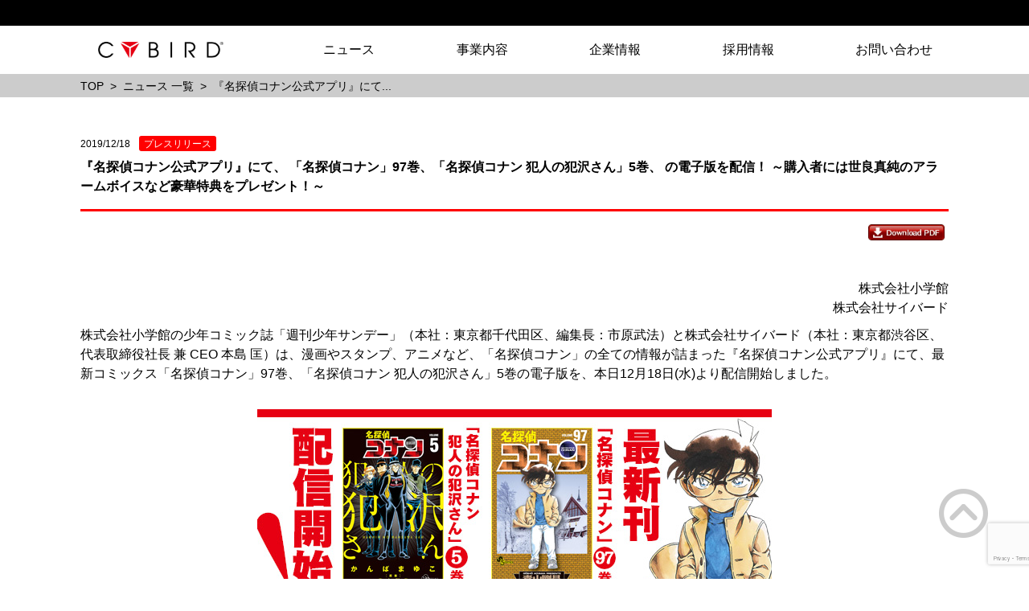

--- FILE ---
content_type: text/html; charset=UTF-8
request_url: https://www.cybird.co.jp/news/2019121801/
body_size: 8699
content:
<!DOCTYPE html>
<html dir="ltr" lang="ja" prefix="og: https://ogp.me/ns#">
<head>
	<meta charset="UTF-8">
	<meta http-equiv="X-UA-Compatible" content="IE=edge">
	<meta name="viewport" content="width=device-width, initial-scale=1">
	<link rel="shortcut icon" href="https://www.cybird.co.jp/wp-content/themes/cybird/assets/img/cmn/favicon.ico">
	<link rel="apple-touch-icon" sizes="152x152" href="https://www.cybird.co.jp/wp-content/themes/cybird/assets/img/cmn/appletouchicon_152.jpg">
	<link rel="apple-touch-icon" sizes="180x180" href="https://www.cybird.co.jp/wp-content/themes/cybird/assets/img/cmn/appletouchicon_180.jpg">
<title>『名探偵コナン公式アプリ』にて、 「名探偵コナン」97巻、「名探偵コナン 犯人の犯沢さん」5巻、 の電子版を配信！ ～購入者には世良真純のアラームボイスなど豪華特典をプレゼント！～</title>

		<!-- All in One SEO 4.6.2 - aioseo.com -->
		<meta name="robots" content="max-image-preview:large" />
		<link rel="canonical" href="https://www.cybird.co.jp/news/2019121801/" />
		<meta name="generator" content="All in One SEO (AIOSEO) 4.6.2" />
		<meta property="og:locale" content="ja_JP" />
		<meta property="og:site_name" content="CYBIRD(サイバード)" />
		<meta property="og:type" content="article" />
		<meta property="og:title" content="『名探偵コナン公式アプリ』にて、 「名探偵コナン」97巻、「名探偵コナン 犯人の犯沢さん」5巻、 の電子版を配信！ ～購入者には世良真純のアラームボイスなど豪華特典をプレゼント！～" />
		<meta property="og:url" content="https://www.cybird.co.jp/news/2019121801/" />
		<meta property="fb:app_id" content="397894523573720" />
		<meta property="og:image" content="https://www.cybird.co.jp/wp-content/uploads/2019/12/2019121801_01.jpg" />
		<meta property="og:image:secure_url" content="https://www.cybird.co.jp/wp-content/uploads/2019/12/2019121801_01.jpg" />
		<meta property="og:image:width" content="640" />
		<meta property="og:image:height" content="248" />
		<meta property="article:published_time" content="2019-12-18T05:00:00+00:00" />
		<meta property="article:modified_time" content="2019-12-18T01:16:10+00:00" />
		<meta name="twitter:card" content="summary" />
		<meta name="twitter:title" content="『名探偵コナン公式アプリ』にて、 「名探偵コナン」97巻、「名探偵コナン 犯人の犯沢さん」5巻、 の電子版を配信！ ～購入者には世良真純のアラームボイスなど豪華特典をプレゼント！～" />
		<meta name="twitter:image" content="https://www.cybird.co.jp/wp-content/uploads/2019/12/2019121801_01.jpg" />
		<meta name="google" content="nositelinkssearchbox" />
		<script type="application/ld+json" class="aioseo-schema">
			{"@context":"https:\/\/schema.org","@graph":[{"@type":"BreadcrumbList","@id":"https:\/\/www.cybird.co.jp\/news\/2019121801\/#breadcrumblist","itemListElement":[{"@type":"ListItem","@id":"https:\/\/www.cybird.co.jp\/#listItem","position":1,"name":"Home","item":"https:\/\/www.cybird.co.jp\/","nextItem":"https:\/\/www.cybird.co.jp\/news\/2019121801\/#listItem"},{"@type":"ListItem","@id":"https:\/\/www.cybird.co.jp\/news\/2019121801\/#listItem","position":2,"name":"\u300e\u540d\u63a2\u5075\u30b3\u30ca\u30f3\u516c\u5f0f\u30a2\u30d7\u30ea\u300f\u306b\u3066\u3001 \u300c\u540d\u63a2\u5075\u30b3\u30ca\u30f3\u300d97\u5dfb\u3001\u300c\u540d\u63a2\u5075\u30b3\u30ca\u30f3 \u72af\u4eba\u306e\u72af\u6ca2\u3055\u3093\u300d5\u5dfb\u3001 \u306e\u96fb\u5b50\u7248\u3092\u914d\u4fe1\uff01 \uff5e\u8cfc\u5165\u8005\u306b\u306f\u4e16\u826f\u771f\u7d14\u306e\u30a2\u30e9\u30fc\u30e0\u30dc\u30a4\u30b9\u306a\u3069\u8c6a\u83ef\u7279\u5178\u3092\u30d7\u30ec\u30bc\u30f3\u30c8\uff01\uff5e","previousItem":"https:\/\/www.cybird.co.jp\/#listItem"}]},{"@type":"Organization","@id":"https:\/\/www.cybird.co.jp\/#organization","name":"CYBIRD(\u30b5\u30a4\u30d0\u30fc\u30c9)","url":"https:\/\/www.cybird.co.jp\/"},{"@type":"WebPage","@id":"https:\/\/www.cybird.co.jp\/news\/2019121801\/#webpage","url":"https:\/\/www.cybird.co.jp\/news\/2019121801\/","name":"\u300e\u540d\u63a2\u5075\u30b3\u30ca\u30f3\u516c\u5f0f\u30a2\u30d7\u30ea\u300f\u306b\u3066\u3001 \u300c\u540d\u63a2\u5075\u30b3\u30ca\u30f3\u300d97\u5dfb\u3001\u300c\u540d\u63a2\u5075\u30b3\u30ca\u30f3 \u72af\u4eba\u306e\u72af\u6ca2\u3055\u3093\u300d5\u5dfb\u3001 \u306e\u96fb\u5b50\u7248\u3092\u914d\u4fe1\uff01 \uff5e\u8cfc\u5165\u8005\u306b\u306f\u4e16\u826f\u771f\u7d14\u306e\u30a2\u30e9\u30fc\u30e0\u30dc\u30a4\u30b9\u306a\u3069\u8c6a\u83ef\u7279\u5178\u3092\u30d7\u30ec\u30bc\u30f3\u30c8\uff01\uff5e","inLanguage":"ja","isPartOf":{"@id":"https:\/\/www.cybird.co.jp\/#website"},"breadcrumb":{"@id":"https:\/\/www.cybird.co.jp\/news\/2019121801\/#breadcrumblist"},"datePublished":"2019-12-18T14:00:00+09:00","dateModified":"2019-12-18T10:16:10+09:00"},{"@type":"WebSite","@id":"https:\/\/www.cybird.co.jp\/#website","url":"https:\/\/www.cybird.co.jp\/","name":"CYBIRD(\u30b5\u30a4\u30d0\u30fc\u30c9)","inLanguage":"ja","publisher":{"@id":"https:\/\/www.cybird.co.jp\/#organization"}}]}
		</script>
		<!-- All in One SEO -->

<link rel='stylesheet' id='wp-block-library-css' href='https://www.cybird.co.jp/wp-includes/css/dist/block-library/style.min.css?ver=6.5.3' type='text/css' media='all' />
<style id='classic-theme-styles-inline-css' type='text/css'>
/*! This file is auto-generated */
.wp-block-button__link{color:#fff;background-color:#32373c;border-radius:9999px;box-shadow:none;text-decoration:none;padding:calc(.667em + 2px) calc(1.333em + 2px);font-size:1.125em}.wp-block-file__button{background:#32373c;color:#fff;text-decoration:none}
</style>
<style id='global-styles-inline-css' type='text/css'>
body{--wp--preset--color--black: #000000;--wp--preset--color--cyan-bluish-gray: #abb8c3;--wp--preset--color--white: #ffffff;--wp--preset--color--pale-pink: #f78da7;--wp--preset--color--vivid-red: #cf2e2e;--wp--preset--color--luminous-vivid-orange: #ff6900;--wp--preset--color--luminous-vivid-amber: #fcb900;--wp--preset--color--light-green-cyan: #7bdcb5;--wp--preset--color--vivid-green-cyan: #00d084;--wp--preset--color--pale-cyan-blue: #8ed1fc;--wp--preset--color--vivid-cyan-blue: #0693e3;--wp--preset--color--vivid-purple: #9b51e0;--wp--preset--gradient--vivid-cyan-blue-to-vivid-purple: linear-gradient(135deg,rgba(6,147,227,1) 0%,rgb(155,81,224) 100%);--wp--preset--gradient--light-green-cyan-to-vivid-green-cyan: linear-gradient(135deg,rgb(122,220,180) 0%,rgb(0,208,130) 100%);--wp--preset--gradient--luminous-vivid-amber-to-luminous-vivid-orange: linear-gradient(135deg,rgba(252,185,0,1) 0%,rgba(255,105,0,1) 100%);--wp--preset--gradient--luminous-vivid-orange-to-vivid-red: linear-gradient(135deg,rgba(255,105,0,1) 0%,rgb(207,46,46) 100%);--wp--preset--gradient--very-light-gray-to-cyan-bluish-gray: linear-gradient(135deg,rgb(238,238,238) 0%,rgb(169,184,195) 100%);--wp--preset--gradient--cool-to-warm-spectrum: linear-gradient(135deg,rgb(74,234,220) 0%,rgb(151,120,209) 20%,rgb(207,42,186) 40%,rgb(238,44,130) 60%,rgb(251,105,98) 80%,rgb(254,248,76) 100%);--wp--preset--gradient--blush-light-purple: linear-gradient(135deg,rgb(255,206,236) 0%,rgb(152,150,240) 100%);--wp--preset--gradient--blush-bordeaux: linear-gradient(135deg,rgb(254,205,165) 0%,rgb(254,45,45) 50%,rgb(107,0,62) 100%);--wp--preset--gradient--luminous-dusk: linear-gradient(135deg,rgb(255,203,112) 0%,rgb(199,81,192) 50%,rgb(65,88,208) 100%);--wp--preset--gradient--pale-ocean: linear-gradient(135deg,rgb(255,245,203) 0%,rgb(182,227,212) 50%,rgb(51,167,181) 100%);--wp--preset--gradient--electric-grass: linear-gradient(135deg,rgb(202,248,128) 0%,rgb(113,206,126) 100%);--wp--preset--gradient--midnight: linear-gradient(135deg,rgb(2,3,129) 0%,rgb(40,116,252) 100%);--wp--preset--font-size--small: 13px;--wp--preset--font-size--medium: 20px;--wp--preset--font-size--large: 36px;--wp--preset--font-size--x-large: 42px;--wp--preset--spacing--20: 0.44rem;--wp--preset--spacing--30: 0.67rem;--wp--preset--spacing--40: 1rem;--wp--preset--spacing--50: 1.5rem;--wp--preset--spacing--60: 2.25rem;--wp--preset--spacing--70: 3.38rem;--wp--preset--spacing--80: 5.06rem;--wp--preset--shadow--natural: 6px 6px 9px rgba(0, 0, 0, 0.2);--wp--preset--shadow--deep: 12px 12px 50px rgba(0, 0, 0, 0.4);--wp--preset--shadow--sharp: 6px 6px 0px rgba(0, 0, 0, 0.2);--wp--preset--shadow--outlined: 6px 6px 0px -3px rgba(255, 255, 255, 1), 6px 6px rgba(0, 0, 0, 1);--wp--preset--shadow--crisp: 6px 6px 0px rgba(0, 0, 0, 1);}:where(.is-layout-flex){gap: 0.5em;}:where(.is-layout-grid){gap: 0.5em;}body .is-layout-flex{display: flex;}body .is-layout-flex{flex-wrap: wrap;align-items: center;}body .is-layout-flex > *{margin: 0;}body .is-layout-grid{display: grid;}body .is-layout-grid > *{margin: 0;}:where(.wp-block-columns.is-layout-flex){gap: 2em;}:where(.wp-block-columns.is-layout-grid){gap: 2em;}:where(.wp-block-post-template.is-layout-flex){gap: 1.25em;}:where(.wp-block-post-template.is-layout-grid){gap: 1.25em;}.has-black-color{color: var(--wp--preset--color--black) !important;}.has-cyan-bluish-gray-color{color: var(--wp--preset--color--cyan-bluish-gray) !important;}.has-white-color{color: var(--wp--preset--color--white) !important;}.has-pale-pink-color{color: var(--wp--preset--color--pale-pink) !important;}.has-vivid-red-color{color: var(--wp--preset--color--vivid-red) !important;}.has-luminous-vivid-orange-color{color: var(--wp--preset--color--luminous-vivid-orange) !important;}.has-luminous-vivid-amber-color{color: var(--wp--preset--color--luminous-vivid-amber) !important;}.has-light-green-cyan-color{color: var(--wp--preset--color--light-green-cyan) !important;}.has-vivid-green-cyan-color{color: var(--wp--preset--color--vivid-green-cyan) !important;}.has-pale-cyan-blue-color{color: var(--wp--preset--color--pale-cyan-blue) !important;}.has-vivid-cyan-blue-color{color: var(--wp--preset--color--vivid-cyan-blue) !important;}.has-vivid-purple-color{color: var(--wp--preset--color--vivid-purple) !important;}.has-black-background-color{background-color: var(--wp--preset--color--black) !important;}.has-cyan-bluish-gray-background-color{background-color: var(--wp--preset--color--cyan-bluish-gray) !important;}.has-white-background-color{background-color: var(--wp--preset--color--white) !important;}.has-pale-pink-background-color{background-color: var(--wp--preset--color--pale-pink) !important;}.has-vivid-red-background-color{background-color: var(--wp--preset--color--vivid-red) !important;}.has-luminous-vivid-orange-background-color{background-color: var(--wp--preset--color--luminous-vivid-orange) !important;}.has-luminous-vivid-amber-background-color{background-color: var(--wp--preset--color--luminous-vivid-amber) !important;}.has-light-green-cyan-background-color{background-color: var(--wp--preset--color--light-green-cyan) !important;}.has-vivid-green-cyan-background-color{background-color: var(--wp--preset--color--vivid-green-cyan) !important;}.has-pale-cyan-blue-background-color{background-color: var(--wp--preset--color--pale-cyan-blue) !important;}.has-vivid-cyan-blue-background-color{background-color: var(--wp--preset--color--vivid-cyan-blue) !important;}.has-vivid-purple-background-color{background-color: var(--wp--preset--color--vivid-purple) !important;}.has-black-border-color{border-color: var(--wp--preset--color--black) !important;}.has-cyan-bluish-gray-border-color{border-color: var(--wp--preset--color--cyan-bluish-gray) !important;}.has-white-border-color{border-color: var(--wp--preset--color--white) !important;}.has-pale-pink-border-color{border-color: var(--wp--preset--color--pale-pink) !important;}.has-vivid-red-border-color{border-color: var(--wp--preset--color--vivid-red) !important;}.has-luminous-vivid-orange-border-color{border-color: var(--wp--preset--color--luminous-vivid-orange) !important;}.has-luminous-vivid-amber-border-color{border-color: var(--wp--preset--color--luminous-vivid-amber) !important;}.has-light-green-cyan-border-color{border-color: var(--wp--preset--color--light-green-cyan) !important;}.has-vivid-green-cyan-border-color{border-color: var(--wp--preset--color--vivid-green-cyan) !important;}.has-pale-cyan-blue-border-color{border-color: var(--wp--preset--color--pale-cyan-blue) !important;}.has-vivid-cyan-blue-border-color{border-color: var(--wp--preset--color--vivid-cyan-blue) !important;}.has-vivid-purple-border-color{border-color: var(--wp--preset--color--vivid-purple) !important;}.has-vivid-cyan-blue-to-vivid-purple-gradient-background{background: var(--wp--preset--gradient--vivid-cyan-blue-to-vivid-purple) !important;}.has-light-green-cyan-to-vivid-green-cyan-gradient-background{background: var(--wp--preset--gradient--light-green-cyan-to-vivid-green-cyan) !important;}.has-luminous-vivid-amber-to-luminous-vivid-orange-gradient-background{background: var(--wp--preset--gradient--luminous-vivid-amber-to-luminous-vivid-orange) !important;}.has-luminous-vivid-orange-to-vivid-red-gradient-background{background: var(--wp--preset--gradient--luminous-vivid-orange-to-vivid-red) !important;}.has-very-light-gray-to-cyan-bluish-gray-gradient-background{background: var(--wp--preset--gradient--very-light-gray-to-cyan-bluish-gray) !important;}.has-cool-to-warm-spectrum-gradient-background{background: var(--wp--preset--gradient--cool-to-warm-spectrum) !important;}.has-blush-light-purple-gradient-background{background: var(--wp--preset--gradient--blush-light-purple) !important;}.has-blush-bordeaux-gradient-background{background: var(--wp--preset--gradient--blush-bordeaux) !important;}.has-luminous-dusk-gradient-background{background: var(--wp--preset--gradient--luminous-dusk) !important;}.has-pale-ocean-gradient-background{background: var(--wp--preset--gradient--pale-ocean) !important;}.has-electric-grass-gradient-background{background: var(--wp--preset--gradient--electric-grass) !important;}.has-midnight-gradient-background{background: var(--wp--preset--gradient--midnight) !important;}.has-small-font-size{font-size: var(--wp--preset--font-size--small) !important;}.has-medium-font-size{font-size: var(--wp--preset--font-size--medium) !important;}.has-large-font-size{font-size: var(--wp--preset--font-size--large) !important;}.has-x-large-font-size{font-size: var(--wp--preset--font-size--x-large) !important;}
.wp-block-navigation a:where(:not(.wp-element-button)){color: inherit;}
:where(.wp-block-post-template.is-layout-flex){gap: 1.25em;}:where(.wp-block-post-template.is-layout-grid){gap: 1.25em;}
:where(.wp-block-columns.is-layout-flex){gap: 2em;}:where(.wp-block-columns.is-layout-grid){gap: 2em;}
.wp-block-pullquote{font-size: 1.5em;line-height: 1.6;}
</style>
<link rel='stylesheet' id='contact-form-7-css' href='https://www.cybird.co.jp/wp-content/plugins/contact-form-7/includes/css/styles.css?ver=5.7.2' type='text/css' media='all' />
<link rel='stylesheet' id='contact-form-7-confirm-css' href='https://www.cybird.co.jp/wp-content/plugins/contact-form-7-add-confirm/includes/css/styles.css?ver=5.1-20211126' type='text/css' media='all' />
<link rel='stylesheet' id='cy_cmn_css-css' href='https://www.cybird.co.jp/wp-content/themes/cybird/assets/css/style.css?ver=1.0.321' type='text/css' media='all' />
<script type="text/javascript" src="https://www.cybird.co.jp/wp-includes/js/jquery/jquery.min.js?ver=3.7.1" id="jquery-core-js"></script>
<script type="text/javascript" src="https://www.cybird.co.jp/wp-includes/js/jquery/jquery-migrate.min.js?ver=3.4.1" id="jquery-migrate-js"></script>
<script type="text/javascript" src="https://www.cybird.co.jp/wp-content/themes/cybird/assets/js/jquery-2.2.4.min.js?ver=6.5.3" id="jquery_2-js"></script>
<script type="text/javascript" src="https://www.cybird.co.jp/wp-content/themes/cybird/assets/js/cmn.js?ver=1.0.321" id="cy_cmn_js-js"></script>
<!-- Google Tag Manager -->
<script>(function(w,d,s,l,i){w[l]=w[l]||[];w[l].push({'gtm.start':
new Date().getTime(),event:'gtm.js'});var f=d.getElementsByTagName(s)[0],
j=d.createElement(s),dl=l!='dataLayer'?'&l='+l:'';j.async=true;j.src=
'https://www.googletagmanager.com/gtm.js?id='+i+dl;f.parentNode.insertBefore(j,f);
})(window,document,'script','dataLayer','GTM-5S2Q2Q6');</script>
<script async src="https://pagead2.googlesyndication.com/pagead/js/adsbygoogle.js?client=ca-pub-4184331587005095" crossorigin="anonymous"></script>
<!-- End Google Tag Manager --><style type="text/css">.broken_link, a.broken_link {
	text-decoration: line-through;
}</style>		<style type="text/css" id="wp-custom-css">
			.grecaptcha-badge {
 bottom: 10px;
 right: 10px;
 transform: scale(0.85);
 opacity: 0.6;
}		</style>
		</head>
<body>
<!-- Google Tag Manager (noscript) -->
<noscript><iframe src="https://www.googletagmanager.com/ns.html?id=GTM-5S2Q2Q6"
height="0" width="0" style="display:none;visibility:hidden"></iframe></noscript>
<!-- End Google Tag Manager (noscript) -->    <div id="fb-root"></div>
    <script>(function(d, s, id) {
            var js, fjs = d.getElementsByTagName(s)[0];
            if (d.getElementById(id)) return;
            js = d.createElement(s); js.id = id;
            js.src = "//connect.facebook.net/ja_JP/sdk.js#xfbml=1&appId=2265018130193791&version=v2.0";
            fjs.parentNode.insertBefore(js, fjs);
        }(document, 'script', 'facebook-jssdk'));
    </script>
<!-- page wrapper -->
<div id="page-top" class="l-wrapper-page_top lang-disable">
<!-- header -->
    	<header class="l-wrapper">
		<div class="l-container js-header m-header-container u-grid u-grid-pc-vertical-middle">
			<div class="bg">
<p class="m-logo-primary"><a href="https://www.cybird.co.jp/"><img src="https://www.cybird.co.jp/wp-content/themes/cybird/assets/img/cmn/logo_cybird.png" alt="CYBIRD(サイバード)"></a></p>
			</div>
			<div class="js-gnav-btn m-header-gnav-closer u-display-none-pc">
				<a class="m-icon-hamburger" href="#" data-toggle-text="MENU" data-toggle-state="close">
					<span></span>
					<span></span>
					<span></span>
				</a>
			</div>
			<nav class="js-gnav-container-sp m-header-gnav u-grid-pc-col9 u-grid-sp-col12" data-toggle-state="close">
				<ul class="m-gnav-container u-grid">
					<li class="m-gnav-item u-grid-sp-col12"><a href="https://www.cybird.co.jp/news/">ニュース</a></li>
					<li class="m-gnav-item u-grid-sp-col12"><a href="https://www.cybird.co.jp/our_business/">事業内容</a></li>
					<li class="m-gnav-item u-grid-sp-col12"><a href="https://www.cybird.co.jp/company/">企業情報</a></li>
					<li class="m-gnav-item u-grid-sp-col12"><a href="https://www.cybird.co.jp/recruit/">採用情報</a></li>
					<li class="m-gnav-item u-grid-sp-col12"><a href="https://www.cybird.co.jp/contact0/">お問い合わせ</a></li>
                    				</ul>
			</nav>
		</div>
	</header>
<!-- /header -->
<!-- breadcrumbs -->
<div class="l-wrapper m-breadcrumb-wrapper">
<ul class="l-container m-breadcrumb-container u-grid u-grid-left">
<li class="m-breadcrumb-item"><a href="https://www.cybird.co.jp/">TOP</a></li><li class="m-breadcrumb-item"><a href="https://www.cybird.co.jp/news">ニュース 一覧</a></li><li class="m-breadcrumb-item">『名探偵コナン公式アプリ』にて...</li></ul>
</div>
<!-- /breadcrumbs -->
        <!-- wrapper -->
    <div class="l-wrapper">
        <!-- container -->
        <div class="l-container">
            <!-- main -->
            <main>
                <!-- contents -->
                <div class="l-contents">
                    <!-- contents area -->

                    <div class="m-box">
                        <div class="u-border u-border-bottom">
                            <dl class="m-article-box">
                                <dt class="m-article-date">2019/12/18                                                                      	   	                                    
	                                        <i class="m-supple m-supple-category">プレスリリース</i>
                                      	 
                                                                    </dt>
                                <dd class="m-article-item">
                                    <h1 class="u-font-bold">『名探偵コナン公式アプリ』にて、 「名探偵コナン」97巻、「名探偵コナン 犯人の犯沢さん」5巻、 の電子版を配信！ ～購入者には世良真純のアラームボイスなど豪華特典をプレゼント！～</h1>
                                </dd>
                            </dl>
                        </div>
                    </div>
                    <!-- social box -->
                    <figure class="m-social-container">
                        <ul class="u-grid u-grid-right u-grid-vertical-middle">
                            <li class="m-social-item"><a class="m-btn-pdf" href="https://www.cybird.co.jp/wp-content/uploads/2019/12/2019121801.pdf" target="_blank"><img src="https://www.cybird.co.jp/wp-content/themes/cybird/assets/img/btn/btn_pdf.jpg" alt="Download PDF"></a></li>                            <li class="m-social-item"><div class="fb-like" data-href="https://www.cybird.co.jp/news/2019121801/" data-layout="button_count" data-action="like" data-size="small" data-show-faces="true" data-share="true"></div></li>
                        </ul>
                    </figure>
                    <!-- /social box -->
                    <article class="m-box">
                        <!-- box body -->
                        <div class="m-box-body">
                            <!-- scratch -->
                            <div class="t-writ entry-content">
                                <div class="u-text-pc-right u-text-sp-right">
株式会社小学館<br />
株式会社サイバード</div>
<p style="margin-top: 10px;">
株式会社小学館の少年コミック誌「週刊少年サンデー」（本社：東京都千代田区、編集長：市原武法）と株式会社サイバード（本社：東京都渋谷区、代表取締役社長 兼 CEO 本島 匡）は、漫画やスタンプ、アニメなど、「名探偵コナン」の全ての情報が詰まった『名探偵コナン公式アプリ』にて、最新コミックス「名探偵コナン」97巻、「名探偵コナン 犯人の犯沢さん」5巻の電子版を、本日12月18日(水)より配信開始しました。</p>
<div class="u-text-pc-center">
<img decoding="async" src="https://www.cybird.co.jp/wp-content/uploads/2019/12/2019121801_01.jpg" alt="" />
</div>
<p>最新コミックスの配信を記念して、『名探偵コナン公式アプリ』内で「名探偵コナン」97巻をご購入いただいた方には、プレミアムクラブ会員限定で世良真純の限定アラームボイス、「名探偵コナン 犯人の犯沢さん」5巻をご購入いただいた方には犯人の犯沢さんオリジナル壁紙をそれぞれプレゼントいたします。</p>
<div class="u-text-pc-center">
<img decoding="async" src="https://www.cybird.co.jp/wp-content/uploads/2019/12/2019121801_02.jpg" alt="" />
</div>
<p>さらに、「名探偵コナン」97巻と「名探偵コナン 犯人の犯沢さん」5巻を『名探偵コナン公式アプリ』内で購入いただいた方の中から抽選で50名様に、販促ポスターをプレゼントします。</p>
<div class="u-grid u-grid-sp-center">
<div class="u-grid-pc-col8 u-grid-sp-col12">
<u><strong>『名探偵コナン公式アプリ』概要</strong></u><br />
「名探偵コナン」の全ての情報が詰まったアプリです。<br />
コミックを毎日無料で読むことができ、SNSで使えるコマスタンプ、スケジュール帳、クイズやニュースなど、<br />
多数の機能が搭載されたファン必見アプリです。<br />
配信開始日：2016年3月16日（Android）<br />
2016年2月25日（iPhone）　<br />
アクセス方法<br />
iPhone版・Android版共通<br />
<a href="https://api.conan-official.jp/app/pr.php">https://api.conan-official.jp/app/pr.php</a><br />
情報料 ：基本無料（アイテム課金制）<br />
プロモーションサイト：<a href="http://d-conan.jp/portal/">http://d-conan.jp/portal/</a><br />
コピーライト : &#169;青山剛昌／小学館 &#169;CYBIRD
</div>
<p><img decoding="async" src="https://www.cybird.co.jp/wp-content/uploads/2019/12/2019121801_03-300x300.png" alt="" /></figure>
</div>
<div class="u-grid u-grid-sp-center">
<div class="u-grid-pc-col8 u-grid-sp-col12">
<strong>【名探偵コナンとは？】</strong><br />
推理コミックの決定版!!主人公・江戸川コナンは、見た目は小学1年生だが、その正体は高校生探偵・工藤新一!! 　黒ずくめの男達に毒薬を飲まされ、体が縮んでしまったのだ。コナンは父親が探偵事務所をやっている幼馴染の蘭の家に転がり込み、黒ずくめの組織を追う!! 待ち受けるのは数々の難事件、そして世紀の大怪盗!! たったひとつの真実求め、コナンは謎に立ち向かう!!  「週刊少年サンデー」にて大人気連載中！最新97巻、大好評発売中！
</div>
<p><img decoding="async" src="https://www.cybird.co.jp/wp-content/uploads/2019/12/2019121801_04-191x300.jpg" alt="" />
</div>
<div class="u-grid u-grid-sp-center">
<div class="u-grid-pc-col8 u-grid-sp-col12">
売れ行き絶好調につき早くも150万部を突破した、黒い犯人が主人公のスピンオフ・ギャグ漫画『名探偵コナン 犯人の犯沢さん』は「サンデーＳ」（毎月25日頃発売）にて大人気連載中！最新5巻、大好評発売中！
</div>
<p><img decoding="async" src="https://www.cybird.co.jp/wp-content/uploads/2019/12/2019121801_05-191x300.jpg" alt="" />
</div>
<div class="u-grid u-grid-sp-center">
<div class="u-grid-pc-col8 u-grid-sp-col12">
累計180万部突破！！<br />
本編では見られない安室透の一面を描く『名探偵コナン ゼロの日常（ティータイム）』は<br />
「週刊少年サンデー」にて大人気連載中。最新４巻、大好評発売中！
</div>
<p><img decoding="async" src="https://www.cybird.co.jp/wp-content/uploads/2019/12/2019121801_06-212x300.jpg" alt="" />
</div>
                            </div>
                            <!-- /scratch -->
                        </div>
                        <!-- /box body -->
                    </article>
                    <!-- transision button -->
                    <div class="m-box">
                        <div class="m-box-body">
                            <div class="m-box-inner u-grid u-grid-center">
                                <p><a class="u-link" href="https://www.cybird.co.jp/news/"><i class="m-icon m-icon-triangle-right"></i>ニュース一覧に戻る</a></p>
                            </div>
                        </div>
                    </div>
                    <!-- /transision button -->

                    <!-- /contents area -->
                </div>
                <!-- /contents -->
            </main>
            <!-- /main -->
            <!-- site map -->
            			<!-- <div class="m-card-gray m-site_map-wrapper u-grid u-display-none-sp"> -->
			<div class="m-card-gray m-site_map-wrapper u-grid"> 
				<dl class="m-site_map-container u-grid-btn-sp-col12">
					<dt class="m-site_map-title"><a href="https://www.cybird.co.jp/news/">ニュース</a></dt>
									</dl>
				<dl class="m-site_map-container u-grid-btn-sp-col12">
					<dt class="m-site_map-title"><a href="https://www.cybird.co.jp/our_business/">事業内容</a></dt>
					<dd class="m-site_map-item">
						<ul>
							<li><a href="https://www.cybird.co.jp/our_business/ikemen/">イケメンシリーズ</a></li>
							<li><a href="https://www.cybird.co.jp/our_business/game_contents/">ゲーム・コンテンツ</a></li>
							<!-- <li><a href="https://www.cybird.co.jp/our_business/plusone/">＋ONE</a></li> -->
							<li><a href="https://fanex.cybird.co.jp/?utm_source=CYBIRD&utm_medium=textLink&utm_campaign=footer">FaneX</a></li>
							<li><a href=" https://cics.cybird.co.jp/">CYBIRD IP CREATIVE STUDIO</a></li>
							<li><a href=" https://comude.cybird.co.jp/">COMUDE</a></li>
							<li><a href="https://www.cybird.co.jp/our_business/voice_ui/">Voice UI</a></li>
						</ul>
					</dd>
				</dl>
				<dl class="m-site_map-container u-grid-btn-sp-col12">
					<dt class="m-site_map-title"><a href="https://www.cybird.co.jp/company/">企業情報</a></dt>
					<dd class="m-site_map-item">
						<ul>
							<li><a href="https://www.cybird.co.jp/company/vision/">私たちが大切にすること</a></li>
							<li><a href="https://www.cybird.co.jp/company/message/">経営メッセージ</a></li>
							<li><a href="https://www.cybird.co.jp/company/outline/">会社概要</a></li>
							<li><a href="https://www.cybird.co.jp/company/sdgs/">SDGsの取り組み</a></li>
							<li><a href="https://www.cybird.co.jp/company/health/">健康的な働き方</a></li>
							<li><a href="https://www.cybird.co.jp/company/steakholder01/">反社会的勢力に対する対応基本方針</a></li>
							<li><a href="https://www.cybird.co.jp/company/steakholder02/">安心してご利用いただくための取り組み</a></li>
						</ul>
					</dd>
				</dl>
				<!-- スマホでも表示する事になった為、PC版とスマホ版で切り替え -->
				<dl class="m-site_map-container u-grid-btn-sp-col12">
					<dt class="m-site_map-title"><a href="https://www.cybird.co.jp/recruit/">採用情報</a></dt>
					<dd class="m-site_map-item">
						<ul>
							<li><a href="https://www.cybird.co.jp/recruit/graduates/">新卒採用</a></li>
							<li><a href="https://www.cybird.co.jp/recruit/career/">キャリア採用</a></li>
							<li><a href="https://www.cybird.co.jp/recruit/welfare/">福利厚生</a></li>
							<li><a href="https://www.cybird.co.jp/recruit/crew/">社員インタビュー</a></li>
							<li><a href="https://qiita.com/organizations/cybirdinc/activities" target="_blank">エンジニアブログ</a></li>
						</ul>
					</dd>
				</dl>
			</div>            <!-- /site map -->
        </div>
        <!-- /container -->
    </div>
    <!-- wrapper -->
<!-- footer -->
	<div class="l-wrapper m-footer-wrapper">
		<footer class="l-container m-footer-container">
			<ul class="m-footer-menu u-grid u-grid-pc-equal">
				<li class="m-footer-menu-item u-grid-sp-col6"><a href="https://www.cybird.co.jp/site_info/">このサイトについて</a></li>
				<li class="m-footer-menu-item u-grid-sp-col6"><a href="https://www.cybird.co.jp/notice/">利用規約</a></li>
				<li class="m-footer-menu-item u-grid-sp-col6"><a href="https://www.cybird.co.jp/privacy/">個人情報保護方針</a></li>
				<li class="m-footer-menu-item u-grid-sp-col6"><a href="https://www.cybird.co.jp/cy/">公告（決算公告 / 法定公告）</a></li>
				<li class="m-footer-menu-item u-grid-sp-col6"><a href="https://www.cybird.co.jp/contact0/">お問い合わせ</a></li>
				<li class="m-footer-menu-item u-grid-sp-col6"><a href="https://www.facebook.com/cybird.co.jp" target="_blank"><i class="fab fa-facebook-f"></i></a></li>
			</ul>
			<div class="m-footer-logo">
				<p class="m-logo-secondary">
					<img src="https://www.cybird.co.jp/wp-content/themes/cybird/assets/img/cmn/logo_cybirdgroup.png" alt="CYBIRDGROUP">
					<span class="m-logo-copyright">&#169;CYBIRD</span>
				</p>
				<p class="m-logo-trademark">サイバード及び「ＣＹＢＩＲＤ」ロゴ、他、記載されている会社名及び商品名／サービス名は、各社の商標または登録商標です。</p>
			</div>
		</footer>
	</div>
<!-- /footer -->
<p class="m-page_move-top"><a class="m-btn-page_move" href="#page-top"><img src="https://www.cybird.co.jp/wp-content/themes/cybird/assets/img/cmn/Scroll_Aroww_Circle.png" alt=""></a></p>
</div>
<!-- /page wrapper -->
<!-- btn fanex -->
<!-- /btn fanex -->
<script type="text/javascript">
	document.addEventListener( 'wpcf7submit', function( event ) {
		switch (event.detail.status) {
			case 'wpcf7c_confirmed':
                $('.m-tab-container .wpcf7c-elm-step1').addClass('u-display-none');
                break;
		}
	}, false );
	document.addEventListener( 'wpcf7mailsent', function( event ) {
		if ( '43083' == event.detail.contactFormId ) {
			location = 'https://www.cybird.co.jp/en_thanks/';
		} else if ( '44054' == event.detail.contactFormId ) {
			location = 'https://www.cybird.co.jp/cn/thanks/';
		} else{
			location = 'https://www.cybird.co.jp/thanks/';
		}
	}, false );
</script>
<script type="text/javascript" src="https://www.cybird.co.jp/wp-content/plugins/contact-form-7/includes/swv/js/index.js?ver=5.7.2" id="swv-js"></script>
<script type="text/javascript" id="contact-form-7-js-extra">
/* <![CDATA[ */
var wpcf7 = {"api":{"root":"https:\/\/www.cybird.co.jp\/wp-json\/","namespace":"contact-form-7\/v1"}};
/* ]]> */
</script>
<script type="text/javascript" src="https://www.cybird.co.jp/wp-content/plugins/contact-form-7/includes/js/index.js?ver=5.7.2" id="contact-form-7-js"></script>
<script type="text/javascript" src="https://www.cybird.co.jp/wp-includes/js/jquery/jquery.form.min.js?ver=4.3.0" id="jquery-form-js"></script>
<script type="text/javascript" src="https://www.cybird.co.jp/wp-content/plugins/contact-form-7-add-confirm/includes/js/scripts.js?ver=5.1-20211126" id="contact-form-7-confirm-js"></script>
<script type="text/javascript" src="https://www.google.com/recaptcha/api.js?render=6LfeCygsAAAAAGjiUF8juaLeYvbw38AqfWqvPtmM&amp;ver=3.0" id="google-recaptcha-js"></script>
<script type="text/javascript" src="https://www.cybird.co.jp/wp-includes/js/dist/vendor/wp-polyfill-inert.min.js?ver=3.1.2" id="wp-polyfill-inert-js"></script>
<script type="text/javascript" src="https://www.cybird.co.jp/wp-includes/js/dist/vendor/regenerator-runtime.min.js?ver=0.14.0" id="regenerator-runtime-js"></script>
<script type="text/javascript" src="https://www.cybird.co.jp/wp-includes/js/dist/vendor/wp-polyfill.min.js?ver=3.15.0" id="wp-polyfill-js"></script>
<script type="text/javascript" id="wpcf7-recaptcha-js-extra">
/* <![CDATA[ */
var wpcf7_recaptcha = {"sitekey":"6LfeCygsAAAAAGjiUF8juaLeYvbw38AqfWqvPtmM","actions":{"homepage":"homepage","contactform":"contactform"}};
/* ]]> */
</script>
<script type="text/javascript" src="https://www.cybird.co.jp/wp-content/plugins/contact-form-7/modules/recaptcha/index.js?ver=5.7.2" id="wpcf7-recaptcha-js"></script>
</body>
</html>


--- FILE ---
content_type: text/html; charset=utf-8
request_url: https://www.google.com/recaptcha/api2/anchor?ar=1&k=6LfeCygsAAAAAGjiUF8juaLeYvbw38AqfWqvPtmM&co=aHR0cHM6Ly93d3cuY3liaXJkLmNvLmpwOjQ0Mw..&hl=en&v=9TiwnJFHeuIw_s0wSd3fiKfN&size=invisible&anchor-ms=20000&execute-ms=30000&cb=l8w59o6odskl
body_size: 48308
content:
<!DOCTYPE HTML><html dir="ltr" lang="en"><head><meta http-equiv="Content-Type" content="text/html; charset=UTF-8">
<meta http-equiv="X-UA-Compatible" content="IE=edge">
<title>reCAPTCHA</title>
<style type="text/css">
/* cyrillic-ext */
@font-face {
  font-family: 'Roboto';
  font-style: normal;
  font-weight: 400;
  font-stretch: 100%;
  src: url(//fonts.gstatic.com/s/roboto/v48/KFO7CnqEu92Fr1ME7kSn66aGLdTylUAMa3GUBHMdazTgWw.woff2) format('woff2');
  unicode-range: U+0460-052F, U+1C80-1C8A, U+20B4, U+2DE0-2DFF, U+A640-A69F, U+FE2E-FE2F;
}
/* cyrillic */
@font-face {
  font-family: 'Roboto';
  font-style: normal;
  font-weight: 400;
  font-stretch: 100%;
  src: url(//fonts.gstatic.com/s/roboto/v48/KFO7CnqEu92Fr1ME7kSn66aGLdTylUAMa3iUBHMdazTgWw.woff2) format('woff2');
  unicode-range: U+0301, U+0400-045F, U+0490-0491, U+04B0-04B1, U+2116;
}
/* greek-ext */
@font-face {
  font-family: 'Roboto';
  font-style: normal;
  font-weight: 400;
  font-stretch: 100%;
  src: url(//fonts.gstatic.com/s/roboto/v48/KFO7CnqEu92Fr1ME7kSn66aGLdTylUAMa3CUBHMdazTgWw.woff2) format('woff2');
  unicode-range: U+1F00-1FFF;
}
/* greek */
@font-face {
  font-family: 'Roboto';
  font-style: normal;
  font-weight: 400;
  font-stretch: 100%;
  src: url(//fonts.gstatic.com/s/roboto/v48/KFO7CnqEu92Fr1ME7kSn66aGLdTylUAMa3-UBHMdazTgWw.woff2) format('woff2');
  unicode-range: U+0370-0377, U+037A-037F, U+0384-038A, U+038C, U+038E-03A1, U+03A3-03FF;
}
/* math */
@font-face {
  font-family: 'Roboto';
  font-style: normal;
  font-weight: 400;
  font-stretch: 100%;
  src: url(//fonts.gstatic.com/s/roboto/v48/KFO7CnqEu92Fr1ME7kSn66aGLdTylUAMawCUBHMdazTgWw.woff2) format('woff2');
  unicode-range: U+0302-0303, U+0305, U+0307-0308, U+0310, U+0312, U+0315, U+031A, U+0326-0327, U+032C, U+032F-0330, U+0332-0333, U+0338, U+033A, U+0346, U+034D, U+0391-03A1, U+03A3-03A9, U+03B1-03C9, U+03D1, U+03D5-03D6, U+03F0-03F1, U+03F4-03F5, U+2016-2017, U+2034-2038, U+203C, U+2040, U+2043, U+2047, U+2050, U+2057, U+205F, U+2070-2071, U+2074-208E, U+2090-209C, U+20D0-20DC, U+20E1, U+20E5-20EF, U+2100-2112, U+2114-2115, U+2117-2121, U+2123-214F, U+2190, U+2192, U+2194-21AE, U+21B0-21E5, U+21F1-21F2, U+21F4-2211, U+2213-2214, U+2216-22FF, U+2308-230B, U+2310, U+2319, U+231C-2321, U+2336-237A, U+237C, U+2395, U+239B-23B7, U+23D0, U+23DC-23E1, U+2474-2475, U+25AF, U+25B3, U+25B7, U+25BD, U+25C1, U+25CA, U+25CC, U+25FB, U+266D-266F, U+27C0-27FF, U+2900-2AFF, U+2B0E-2B11, U+2B30-2B4C, U+2BFE, U+3030, U+FF5B, U+FF5D, U+1D400-1D7FF, U+1EE00-1EEFF;
}
/* symbols */
@font-face {
  font-family: 'Roboto';
  font-style: normal;
  font-weight: 400;
  font-stretch: 100%;
  src: url(//fonts.gstatic.com/s/roboto/v48/KFO7CnqEu92Fr1ME7kSn66aGLdTylUAMaxKUBHMdazTgWw.woff2) format('woff2');
  unicode-range: U+0001-000C, U+000E-001F, U+007F-009F, U+20DD-20E0, U+20E2-20E4, U+2150-218F, U+2190, U+2192, U+2194-2199, U+21AF, U+21E6-21F0, U+21F3, U+2218-2219, U+2299, U+22C4-22C6, U+2300-243F, U+2440-244A, U+2460-24FF, U+25A0-27BF, U+2800-28FF, U+2921-2922, U+2981, U+29BF, U+29EB, U+2B00-2BFF, U+4DC0-4DFF, U+FFF9-FFFB, U+10140-1018E, U+10190-1019C, U+101A0, U+101D0-101FD, U+102E0-102FB, U+10E60-10E7E, U+1D2C0-1D2D3, U+1D2E0-1D37F, U+1F000-1F0FF, U+1F100-1F1AD, U+1F1E6-1F1FF, U+1F30D-1F30F, U+1F315, U+1F31C, U+1F31E, U+1F320-1F32C, U+1F336, U+1F378, U+1F37D, U+1F382, U+1F393-1F39F, U+1F3A7-1F3A8, U+1F3AC-1F3AF, U+1F3C2, U+1F3C4-1F3C6, U+1F3CA-1F3CE, U+1F3D4-1F3E0, U+1F3ED, U+1F3F1-1F3F3, U+1F3F5-1F3F7, U+1F408, U+1F415, U+1F41F, U+1F426, U+1F43F, U+1F441-1F442, U+1F444, U+1F446-1F449, U+1F44C-1F44E, U+1F453, U+1F46A, U+1F47D, U+1F4A3, U+1F4B0, U+1F4B3, U+1F4B9, U+1F4BB, U+1F4BF, U+1F4C8-1F4CB, U+1F4D6, U+1F4DA, U+1F4DF, U+1F4E3-1F4E6, U+1F4EA-1F4ED, U+1F4F7, U+1F4F9-1F4FB, U+1F4FD-1F4FE, U+1F503, U+1F507-1F50B, U+1F50D, U+1F512-1F513, U+1F53E-1F54A, U+1F54F-1F5FA, U+1F610, U+1F650-1F67F, U+1F687, U+1F68D, U+1F691, U+1F694, U+1F698, U+1F6AD, U+1F6B2, U+1F6B9-1F6BA, U+1F6BC, U+1F6C6-1F6CF, U+1F6D3-1F6D7, U+1F6E0-1F6EA, U+1F6F0-1F6F3, U+1F6F7-1F6FC, U+1F700-1F7FF, U+1F800-1F80B, U+1F810-1F847, U+1F850-1F859, U+1F860-1F887, U+1F890-1F8AD, U+1F8B0-1F8BB, U+1F8C0-1F8C1, U+1F900-1F90B, U+1F93B, U+1F946, U+1F984, U+1F996, U+1F9E9, U+1FA00-1FA6F, U+1FA70-1FA7C, U+1FA80-1FA89, U+1FA8F-1FAC6, U+1FACE-1FADC, U+1FADF-1FAE9, U+1FAF0-1FAF8, U+1FB00-1FBFF;
}
/* vietnamese */
@font-face {
  font-family: 'Roboto';
  font-style: normal;
  font-weight: 400;
  font-stretch: 100%;
  src: url(//fonts.gstatic.com/s/roboto/v48/KFO7CnqEu92Fr1ME7kSn66aGLdTylUAMa3OUBHMdazTgWw.woff2) format('woff2');
  unicode-range: U+0102-0103, U+0110-0111, U+0128-0129, U+0168-0169, U+01A0-01A1, U+01AF-01B0, U+0300-0301, U+0303-0304, U+0308-0309, U+0323, U+0329, U+1EA0-1EF9, U+20AB;
}
/* latin-ext */
@font-face {
  font-family: 'Roboto';
  font-style: normal;
  font-weight: 400;
  font-stretch: 100%;
  src: url(//fonts.gstatic.com/s/roboto/v48/KFO7CnqEu92Fr1ME7kSn66aGLdTylUAMa3KUBHMdazTgWw.woff2) format('woff2');
  unicode-range: U+0100-02BA, U+02BD-02C5, U+02C7-02CC, U+02CE-02D7, U+02DD-02FF, U+0304, U+0308, U+0329, U+1D00-1DBF, U+1E00-1E9F, U+1EF2-1EFF, U+2020, U+20A0-20AB, U+20AD-20C0, U+2113, U+2C60-2C7F, U+A720-A7FF;
}
/* latin */
@font-face {
  font-family: 'Roboto';
  font-style: normal;
  font-weight: 400;
  font-stretch: 100%;
  src: url(//fonts.gstatic.com/s/roboto/v48/KFO7CnqEu92Fr1ME7kSn66aGLdTylUAMa3yUBHMdazQ.woff2) format('woff2');
  unicode-range: U+0000-00FF, U+0131, U+0152-0153, U+02BB-02BC, U+02C6, U+02DA, U+02DC, U+0304, U+0308, U+0329, U+2000-206F, U+20AC, U+2122, U+2191, U+2193, U+2212, U+2215, U+FEFF, U+FFFD;
}
/* cyrillic-ext */
@font-face {
  font-family: 'Roboto';
  font-style: normal;
  font-weight: 500;
  font-stretch: 100%;
  src: url(//fonts.gstatic.com/s/roboto/v48/KFO7CnqEu92Fr1ME7kSn66aGLdTylUAMa3GUBHMdazTgWw.woff2) format('woff2');
  unicode-range: U+0460-052F, U+1C80-1C8A, U+20B4, U+2DE0-2DFF, U+A640-A69F, U+FE2E-FE2F;
}
/* cyrillic */
@font-face {
  font-family: 'Roboto';
  font-style: normal;
  font-weight: 500;
  font-stretch: 100%;
  src: url(//fonts.gstatic.com/s/roboto/v48/KFO7CnqEu92Fr1ME7kSn66aGLdTylUAMa3iUBHMdazTgWw.woff2) format('woff2');
  unicode-range: U+0301, U+0400-045F, U+0490-0491, U+04B0-04B1, U+2116;
}
/* greek-ext */
@font-face {
  font-family: 'Roboto';
  font-style: normal;
  font-weight: 500;
  font-stretch: 100%;
  src: url(//fonts.gstatic.com/s/roboto/v48/KFO7CnqEu92Fr1ME7kSn66aGLdTylUAMa3CUBHMdazTgWw.woff2) format('woff2');
  unicode-range: U+1F00-1FFF;
}
/* greek */
@font-face {
  font-family: 'Roboto';
  font-style: normal;
  font-weight: 500;
  font-stretch: 100%;
  src: url(//fonts.gstatic.com/s/roboto/v48/KFO7CnqEu92Fr1ME7kSn66aGLdTylUAMa3-UBHMdazTgWw.woff2) format('woff2');
  unicode-range: U+0370-0377, U+037A-037F, U+0384-038A, U+038C, U+038E-03A1, U+03A3-03FF;
}
/* math */
@font-face {
  font-family: 'Roboto';
  font-style: normal;
  font-weight: 500;
  font-stretch: 100%;
  src: url(//fonts.gstatic.com/s/roboto/v48/KFO7CnqEu92Fr1ME7kSn66aGLdTylUAMawCUBHMdazTgWw.woff2) format('woff2');
  unicode-range: U+0302-0303, U+0305, U+0307-0308, U+0310, U+0312, U+0315, U+031A, U+0326-0327, U+032C, U+032F-0330, U+0332-0333, U+0338, U+033A, U+0346, U+034D, U+0391-03A1, U+03A3-03A9, U+03B1-03C9, U+03D1, U+03D5-03D6, U+03F0-03F1, U+03F4-03F5, U+2016-2017, U+2034-2038, U+203C, U+2040, U+2043, U+2047, U+2050, U+2057, U+205F, U+2070-2071, U+2074-208E, U+2090-209C, U+20D0-20DC, U+20E1, U+20E5-20EF, U+2100-2112, U+2114-2115, U+2117-2121, U+2123-214F, U+2190, U+2192, U+2194-21AE, U+21B0-21E5, U+21F1-21F2, U+21F4-2211, U+2213-2214, U+2216-22FF, U+2308-230B, U+2310, U+2319, U+231C-2321, U+2336-237A, U+237C, U+2395, U+239B-23B7, U+23D0, U+23DC-23E1, U+2474-2475, U+25AF, U+25B3, U+25B7, U+25BD, U+25C1, U+25CA, U+25CC, U+25FB, U+266D-266F, U+27C0-27FF, U+2900-2AFF, U+2B0E-2B11, U+2B30-2B4C, U+2BFE, U+3030, U+FF5B, U+FF5D, U+1D400-1D7FF, U+1EE00-1EEFF;
}
/* symbols */
@font-face {
  font-family: 'Roboto';
  font-style: normal;
  font-weight: 500;
  font-stretch: 100%;
  src: url(//fonts.gstatic.com/s/roboto/v48/KFO7CnqEu92Fr1ME7kSn66aGLdTylUAMaxKUBHMdazTgWw.woff2) format('woff2');
  unicode-range: U+0001-000C, U+000E-001F, U+007F-009F, U+20DD-20E0, U+20E2-20E4, U+2150-218F, U+2190, U+2192, U+2194-2199, U+21AF, U+21E6-21F0, U+21F3, U+2218-2219, U+2299, U+22C4-22C6, U+2300-243F, U+2440-244A, U+2460-24FF, U+25A0-27BF, U+2800-28FF, U+2921-2922, U+2981, U+29BF, U+29EB, U+2B00-2BFF, U+4DC0-4DFF, U+FFF9-FFFB, U+10140-1018E, U+10190-1019C, U+101A0, U+101D0-101FD, U+102E0-102FB, U+10E60-10E7E, U+1D2C0-1D2D3, U+1D2E0-1D37F, U+1F000-1F0FF, U+1F100-1F1AD, U+1F1E6-1F1FF, U+1F30D-1F30F, U+1F315, U+1F31C, U+1F31E, U+1F320-1F32C, U+1F336, U+1F378, U+1F37D, U+1F382, U+1F393-1F39F, U+1F3A7-1F3A8, U+1F3AC-1F3AF, U+1F3C2, U+1F3C4-1F3C6, U+1F3CA-1F3CE, U+1F3D4-1F3E0, U+1F3ED, U+1F3F1-1F3F3, U+1F3F5-1F3F7, U+1F408, U+1F415, U+1F41F, U+1F426, U+1F43F, U+1F441-1F442, U+1F444, U+1F446-1F449, U+1F44C-1F44E, U+1F453, U+1F46A, U+1F47D, U+1F4A3, U+1F4B0, U+1F4B3, U+1F4B9, U+1F4BB, U+1F4BF, U+1F4C8-1F4CB, U+1F4D6, U+1F4DA, U+1F4DF, U+1F4E3-1F4E6, U+1F4EA-1F4ED, U+1F4F7, U+1F4F9-1F4FB, U+1F4FD-1F4FE, U+1F503, U+1F507-1F50B, U+1F50D, U+1F512-1F513, U+1F53E-1F54A, U+1F54F-1F5FA, U+1F610, U+1F650-1F67F, U+1F687, U+1F68D, U+1F691, U+1F694, U+1F698, U+1F6AD, U+1F6B2, U+1F6B9-1F6BA, U+1F6BC, U+1F6C6-1F6CF, U+1F6D3-1F6D7, U+1F6E0-1F6EA, U+1F6F0-1F6F3, U+1F6F7-1F6FC, U+1F700-1F7FF, U+1F800-1F80B, U+1F810-1F847, U+1F850-1F859, U+1F860-1F887, U+1F890-1F8AD, U+1F8B0-1F8BB, U+1F8C0-1F8C1, U+1F900-1F90B, U+1F93B, U+1F946, U+1F984, U+1F996, U+1F9E9, U+1FA00-1FA6F, U+1FA70-1FA7C, U+1FA80-1FA89, U+1FA8F-1FAC6, U+1FACE-1FADC, U+1FADF-1FAE9, U+1FAF0-1FAF8, U+1FB00-1FBFF;
}
/* vietnamese */
@font-face {
  font-family: 'Roboto';
  font-style: normal;
  font-weight: 500;
  font-stretch: 100%;
  src: url(//fonts.gstatic.com/s/roboto/v48/KFO7CnqEu92Fr1ME7kSn66aGLdTylUAMa3OUBHMdazTgWw.woff2) format('woff2');
  unicode-range: U+0102-0103, U+0110-0111, U+0128-0129, U+0168-0169, U+01A0-01A1, U+01AF-01B0, U+0300-0301, U+0303-0304, U+0308-0309, U+0323, U+0329, U+1EA0-1EF9, U+20AB;
}
/* latin-ext */
@font-face {
  font-family: 'Roboto';
  font-style: normal;
  font-weight: 500;
  font-stretch: 100%;
  src: url(//fonts.gstatic.com/s/roboto/v48/KFO7CnqEu92Fr1ME7kSn66aGLdTylUAMa3KUBHMdazTgWw.woff2) format('woff2');
  unicode-range: U+0100-02BA, U+02BD-02C5, U+02C7-02CC, U+02CE-02D7, U+02DD-02FF, U+0304, U+0308, U+0329, U+1D00-1DBF, U+1E00-1E9F, U+1EF2-1EFF, U+2020, U+20A0-20AB, U+20AD-20C0, U+2113, U+2C60-2C7F, U+A720-A7FF;
}
/* latin */
@font-face {
  font-family: 'Roboto';
  font-style: normal;
  font-weight: 500;
  font-stretch: 100%;
  src: url(//fonts.gstatic.com/s/roboto/v48/KFO7CnqEu92Fr1ME7kSn66aGLdTylUAMa3yUBHMdazQ.woff2) format('woff2');
  unicode-range: U+0000-00FF, U+0131, U+0152-0153, U+02BB-02BC, U+02C6, U+02DA, U+02DC, U+0304, U+0308, U+0329, U+2000-206F, U+20AC, U+2122, U+2191, U+2193, U+2212, U+2215, U+FEFF, U+FFFD;
}
/* cyrillic-ext */
@font-face {
  font-family: 'Roboto';
  font-style: normal;
  font-weight: 900;
  font-stretch: 100%;
  src: url(//fonts.gstatic.com/s/roboto/v48/KFO7CnqEu92Fr1ME7kSn66aGLdTylUAMa3GUBHMdazTgWw.woff2) format('woff2');
  unicode-range: U+0460-052F, U+1C80-1C8A, U+20B4, U+2DE0-2DFF, U+A640-A69F, U+FE2E-FE2F;
}
/* cyrillic */
@font-face {
  font-family: 'Roboto';
  font-style: normal;
  font-weight: 900;
  font-stretch: 100%;
  src: url(//fonts.gstatic.com/s/roboto/v48/KFO7CnqEu92Fr1ME7kSn66aGLdTylUAMa3iUBHMdazTgWw.woff2) format('woff2');
  unicode-range: U+0301, U+0400-045F, U+0490-0491, U+04B0-04B1, U+2116;
}
/* greek-ext */
@font-face {
  font-family: 'Roboto';
  font-style: normal;
  font-weight: 900;
  font-stretch: 100%;
  src: url(//fonts.gstatic.com/s/roboto/v48/KFO7CnqEu92Fr1ME7kSn66aGLdTylUAMa3CUBHMdazTgWw.woff2) format('woff2');
  unicode-range: U+1F00-1FFF;
}
/* greek */
@font-face {
  font-family: 'Roboto';
  font-style: normal;
  font-weight: 900;
  font-stretch: 100%;
  src: url(//fonts.gstatic.com/s/roboto/v48/KFO7CnqEu92Fr1ME7kSn66aGLdTylUAMa3-UBHMdazTgWw.woff2) format('woff2');
  unicode-range: U+0370-0377, U+037A-037F, U+0384-038A, U+038C, U+038E-03A1, U+03A3-03FF;
}
/* math */
@font-face {
  font-family: 'Roboto';
  font-style: normal;
  font-weight: 900;
  font-stretch: 100%;
  src: url(//fonts.gstatic.com/s/roboto/v48/KFO7CnqEu92Fr1ME7kSn66aGLdTylUAMawCUBHMdazTgWw.woff2) format('woff2');
  unicode-range: U+0302-0303, U+0305, U+0307-0308, U+0310, U+0312, U+0315, U+031A, U+0326-0327, U+032C, U+032F-0330, U+0332-0333, U+0338, U+033A, U+0346, U+034D, U+0391-03A1, U+03A3-03A9, U+03B1-03C9, U+03D1, U+03D5-03D6, U+03F0-03F1, U+03F4-03F5, U+2016-2017, U+2034-2038, U+203C, U+2040, U+2043, U+2047, U+2050, U+2057, U+205F, U+2070-2071, U+2074-208E, U+2090-209C, U+20D0-20DC, U+20E1, U+20E5-20EF, U+2100-2112, U+2114-2115, U+2117-2121, U+2123-214F, U+2190, U+2192, U+2194-21AE, U+21B0-21E5, U+21F1-21F2, U+21F4-2211, U+2213-2214, U+2216-22FF, U+2308-230B, U+2310, U+2319, U+231C-2321, U+2336-237A, U+237C, U+2395, U+239B-23B7, U+23D0, U+23DC-23E1, U+2474-2475, U+25AF, U+25B3, U+25B7, U+25BD, U+25C1, U+25CA, U+25CC, U+25FB, U+266D-266F, U+27C0-27FF, U+2900-2AFF, U+2B0E-2B11, U+2B30-2B4C, U+2BFE, U+3030, U+FF5B, U+FF5D, U+1D400-1D7FF, U+1EE00-1EEFF;
}
/* symbols */
@font-face {
  font-family: 'Roboto';
  font-style: normal;
  font-weight: 900;
  font-stretch: 100%;
  src: url(//fonts.gstatic.com/s/roboto/v48/KFO7CnqEu92Fr1ME7kSn66aGLdTylUAMaxKUBHMdazTgWw.woff2) format('woff2');
  unicode-range: U+0001-000C, U+000E-001F, U+007F-009F, U+20DD-20E0, U+20E2-20E4, U+2150-218F, U+2190, U+2192, U+2194-2199, U+21AF, U+21E6-21F0, U+21F3, U+2218-2219, U+2299, U+22C4-22C6, U+2300-243F, U+2440-244A, U+2460-24FF, U+25A0-27BF, U+2800-28FF, U+2921-2922, U+2981, U+29BF, U+29EB, U+2B00-2BFF, U+4DC0-4DFF, U+FFF9-FFFB, U+10140-1018E, U+10190-1019C, U+101A0, U+101D0-101FD, U+102E0-102FB, U+10E60-10E7E, U+1D2C0-1D2D3, U+1D2E0-1D37F, U+1F000-1F0FF, U+1F100-1F1AD, U+1F1E6-1F1FF, U+1F30D-1F30F, U+1F315, U+1F31C, U+1F31E, U+1F320-1F32C, U+1F336, U+1F378, U+1F37D, U+1F382, U+1F393-1F39F, U+1F3A7-1F3A8, U+1F3AC-1F3AF, U+1F3C2, U+1F3C4-1F3C6, U+1F3CA-1F3CE, U+1F3D4-1F3E0, U+1F3ED, U+1F3F1-1F3F3, U+1F3F5-1F3F7, U+1F408, U+1F415, U+1F41F, U+1F426, U+1F43F, U+1F441-1F442, U+1F444, U+1F446-1F449, U+1F44C-1F44E, U+1F453, U+1F46A, U+1F47D, U+1F4A3, U+1F4B0, U+1F4B3, U+1F4B9, U+1F4BB, U+1F4BF, U+1F4C8-1F4CB, U+1F4D6, U+1F4DA, U+1F4DF, U+1F4E3-1F4E6, U+1F4EA-1F4ED, U+1F4F7, U+1F4F9-1F4FB, U+1F4FD-1F4FE, U+1F503, U+1F507-1F50B, U+1F50D, U+1F512-1F513, U+1F53E-1F54A, U+1F54F-1F5FA, U+1F610, U+1F650-1F67F, U+1F687, U+1F68D, U+1F691, U+1F694, U+1F698, U+1F6AD, U+1F6B2, U+1F6B9-1F6BA, U+1F6BC, U+1F6C6-1F6CF, U+1F6D3-1F6D7, U+1F6E0-1F6EA, U+1F6F0-1F6F3, U+1F6F7-1F6FC, U+1F700-1F7FF, U+1F800-1F80B, U+1F810-1F847, U+1F850-1F859, U+1F860-1F887, U+1F890-1F8AD, U+1F8B0-1F8BB, U+1F8C0-1F8C1, U+1F900-1F90B, U+1F93B, U+1F946, U+1F984, U+1F996, U+1F9E9, U+1FA00-1FA6F, U+1FA70-1FA7C, U+1FA80-1FA89, U+1FA8F-1FAC6, U+1FACE-1FADC, U+1FADF-1FAE9, U+1FAF0-1FAF8, U+1FB00-1FBFF;
}
/* vietnamese */
@font-face {
  font-family: 'Roboto';
  font-style: normal;
  font-weight: 900;
  font-stretch: 100%;
  src: url(//fonts.gstatic.com/s/roboto/v48/KFO7CnqEu92Fr1ME7kSn66aGLdTylUAMa3OUBHMdazTgWw.woff2) format('woff2');
  unicode-range: U+0102-0103, U+0110-0111, U+0128-0129, U+0168-0169, U+01A0-01A1, U+01AF-01B0, U+0300-0301, U+0303-0304, U+0308-0309, U+0323, U+0329, U+1EA0-1EF9, U+20AB;
}
/* latin-ext */
@font-face {
  font-family: 'Roboto';
  font-style: normal;
  font-weight: 900;
  font-stretch: 100%;
  src: url(//fonts.gstatic.com/s/roboto/v48/KFO7CnqEu92Fr1ME7kSn66aGLdTylUAMa3KUBHMdazTgWw.woff2) format('woff2');
  unicode-range: U+0100-02BA, U+02BD-02C5, U+02C7-02CC, U+02CE-02D7, U+02DD-02FF, U+0304, U+0308, U+0329, U+1D00-1DBF, U+1E00-1E9F, U+1EF2-1EFF, U+2020, U+20A0-20AB, U+20AD-20C0, U+2113, U+2C60-2C7F, U+A720-A7FF;
}
/* latin */
@font-face {
  font-family: 'Roboto';
  font-style: normal;
  font-weight: 900;
  font-stretch: 100%;
  src: url(//fonts.gstatic.com/s/roboto/v48/KFO7CnqEu92Fr1ME7kSn66aGLdTylUAMa3yUBHMdazQ.woff2) format('woff2');
  unicode-range: U+0000-00FF, U+0131, U+0152-0153, U+02BB-02BC, U+02C6, U+02DA, U+02DC, U+0304, U+0308, U+0329, U+2000-206F, U+20AC, U+2122, U+2191, U+2193, U+2212, U+2215, U+FEFF, U+FFFD;
}

</style>
<link rel="stylesheet" type="text/css" href="https://www.gstatic.com/recaptcha/releases/9TiwnJFHeuIw_s0wSd3fiKfN/styles__ltr.css">
<script nonce="oKx68p-wSP60b5_4jgpy3A" type="text/javascript">window['__recaptcha_api'] = 'https://www.google.com/recaptcha/api2/';</script>
<script type="text/javascript" src="https://www.gstatic.com/recaptcha/releases/9TiwnJFHeuIw_s0wSd3fiKfN/recaptcha__en.js" nonce="oKx68p-wSP60b5_4jgpy3A">
      
    </script></head>
<body><div id="rc-anchor-alert" class="rc-anchor-alert"></div>
<input type="hidden" id="recaptcha-token" value="[base64]">
<script type="text/javascript" nonce="oKx68p-wSP60b5_4jgpy3A">
      recaptcha.anchor.Main.init("[\x22ainput\x22,[\x22bgdata\x22,\x22\x22,\[base64]/[base64]/[base64]/KE4oMTI0LHYsdi5HKSxMWihsLHYpKTpOKDEyNCx2LGwpLFYpLHYpLFQpKSxGKDE3MSx2KX0scjc9ZnVuY3Rpb24obCl7cmV0dXJuIGx9LEM9ZnVuY3Rpb24obCxWLHYpe04odixsLFYpLFZbYWtdPTI3OTZ9LG49ZnVuY3Rpb24obCxWKXtWLlg9KChWLlg/[base64]/[base64]/[base64]/[base64]/[base64]/[base64]/[base64]/[base64]/[base64]/[base64]/[base64]\\u003d\x22,\[base64]\\u003d\\u003d\x22,\[base64]/[base64]/DvXzCh0zDtkAgbCbCnlvDo19bQMOJwoQTwoZ6wrwhwoVzw6V9aMOHKiLDnHF/F8KRw4cCYwR/woZHPMKXw4R1w4LCvcOwwrtIKMOhwr8OKcKpwr/DoMKIw6jCtjpXwo7CtjgGFcKZJMKLfcK6w4ViwqI/w4l0SkfCq8OeDW3Cg8KOFE1Ww7jDjCwKcDrCmMOcw54DwqonKjBve8OwwozDiG/[base64]/JT/[base64]/w40hw7fDrxPCrsK2e8K8wq/DjcOkw4goCjFSw6N3OcKAwp7CvmHCgsKww7MYwrbCqsKqw4PChDdawoHDgghZM8OmJxhywozDicO9w6XDng1DccOBH8OJw41XesOdPldEwpUsVsORw4Rfw74fw6vCpmY/w63DkcKew5DCgcOiDlEwB8OMPwnDvmfDsBlOwoDCh8K3wqbDmy7DlMK1LBPDmsKNwoXCpMOqYAbCikHCl20xwrvDh8KyGsKXU8K/w5FBwprDjsOXwr8Gw4/CrcKfw7TCkDzDoUFrZsOvwo0tfinCpcK5w7LCqsOVwoTChlHCgsOxw7/DpSLDjcKOw4PCgcKgw6NUHy1YK8O2wpc1wr58AsOMAxkYV8KZNWvCgsKXIMKKw4bCsA7CjiBSWk9swqPDvwE4BXLCrMKMaQ7DuMO4w70vFnLCohbDvcObw68yw77DtcOkSi/DvsO0wqkmSMKKwpvDhsKfbAQNbljDpnYmw4tcCsKDJsK/w7AYwoktw4rCnsOnN8Kpw5BgwoDCucOOwpg9wpTCn27DuMKLMmlEwpnCnRwVAMKFS8O3w5/CtMO/w7PDnHjCvMObQj4gw73CuljCklXDgkDCpMKKwrETwqbCo8K4wr1dbBxcBMKmeEJSwqnDrzlBXS1JF8OBccOIwr3DhDA9w4LDvDllw6TDncKdw5t2wqvCnlLCqVvCmsKHFsKCAcOAw7cAwrJ6wo7CqMOPXGhZQQvDmsKpw7Zkw7/[base64]/Cv3NdwoV4w7hVw609w4sYw5XCgMOSw4QAU8KKDjzDoMKuwqEqwqnDuWvDpMOAw6EgeUZ/w5bDvcKXw4RKTh59w6vCk1PCucO3aMKuw6LCt3t7wql7w5gzwr3CtcKaw5lFaAHDqCnCsxnCvcKQCcKUwoEMwr7DlcO/dVjCp2PCoTDCin7CoMK5ecK+dsKhbQvDrMK/w6nCscOXU8KPw57DusOkD8KUMsK5A8OIwpQAQMKbNMK5w7fCs8Kiw6M7wppFwqNSw44ew6rCl8Kqw7nCj8KIan4xJi1KampewoMEw7/DnsKpw7XComPCo8OoYBkEwp5tDkorwpRyRGDDgB/[base64]/wozDhMKCwr0Sw7bCkMOfw5Evw4zCt0ROw7fCnMORwrdzwocPwqgfD8OQJkzDtl7DhcKRwqohwozDkcOPXmDCgMKcwrTDj0Y9LcOZw7Z3wpPDtcKgScOoRA/DhA7DvzPDnWl4OcKgWlfCusOwwqM1wq8TYMKFw7DCvjnDrcO4cETCv3MNCcKmQMKAE0rCujXClVXDrV9BXMKZwofDrj9rHEl7bzRGcUBuw4ldAi3DnVPDrMO9w7LCg1EzbVrDuDgsPH3CqMOkw6osTcKOSF85wrxRUCx/w5zCisOiw6zCvV9QwoxoAmcZwpljw73CrRRrwq91EcKIwoXCgcOsw64Pw7ZVKMOOwqjDvcKqFsO/wp/DmELDhwDCicOHwpHDiRFvGiZ5wqvDrAjDhMKMUQHCrSlNw6PDnCfCrDYew4FWwpnDucObwpl1wqnCpQ/DpsOYwqA9DhIQwrYvI8KWw7PCnm7DtkXCihbCv8Ogw6ZYwr/Dn8KiwqjClj93OsOQwr7DgsOvwrhKK1rDjMONwqUbccKnw7jDl8O/wqPCsMKxw6DDmk/DncKTwqNPw5JNw6Q1DMORXMKowqQaEMKew4TCr8O8w64JayA0Zi7CqUzDvmXDtEjDlHs2UcKsQMOjO8K4TXRVw5kwIiDCgwXCrsOVGsKFw53Cgk1SwrFjGMO9IMOFwp5FdsOeUsKxI290wokEInteSMKLw6jCmijChQl7w4zDmsKgX8OMw7zDlg/Du8OvXcKjKWB3FsKjDA0JwoBowrApw7Mvw5kdwoQXb8OAwoViw67Dn8OIw6E+wr3DpTEfb8K4LMOJGMKzwpnCqXECEsKXM8KyBUDCmnfCqkXCrX8zbQ/CkW4sw7PDvQDDty0TAsKJw5rCq8KYwqDDpgVNOsO0Khcgw6hHw5fDlSzCt8Kgw4Jrw5/DkcK3Y8O/[base64]/ClUQzZBHCs2TCg0TCjMKZworDs8Olw4YgwpUdYirCtiDCv03DmjHDtMOAw5dRN8KpwqtCYcKBLMKyW8KCw5TDp8KYwpxZwopiwoXDnBE2w5oSwrvDqDJjQsOrOcOEwqbDnsKZQARjw7TDnwhUJCNjIgfDicKZbsKibBY4dMO5fMKyw7PDrsOLw6/DjMOuUGvCncOqBcOuw6LDrsO/elzDs3Atw4nDu8KORCrCvMOTwrnDnH/Ct8O5ccOOf8OdQ8K4w7nCrcOKJMOiwopew4xsJsOuw65lwo9LZ0Yxw6Vdw6nDmsKLwpVfwqPDsMOHw6Fsw43Dr3jDjcOQwrLDvmsZfMKsw53Djxpow6V7XsObw5IgLMKSBQ5nw5QFOcO/[base64]/Dh2TDiMK0w6QPwrJCw717OMOywrZBEMO4wqxkWjUFw7bDusO7OcOHZwNkwpRCasOIwqhCPEs/w4HDnMKnwoY6T3/CpMKBGsOcw4TCnMKOw7/DimXCpsKgKDvDtEjCjnXDgD5UCcKuwoDChy/Cgn8VbyzDtAAzw4jCvMKOfgkEw6t1wpYswqTDg8Ohw68mwqMswqnCl8KUIMO8WcKKPsKpwrzClcKpwrVgasOwQj1gw4nCtMOeaFpkN0JOT3FLw6fCoXgoOSUKUW/DkSzDsAbCqms3wobDphMsw5DCkjvCscOrw5Y9WysTEsO/J23CqMKiwoBuOQDCiSsdwobDrsO+fsK3AwLDoSMqw50Jwo4iDMOjAMOVw73CocKVwpp9Qjtab3vDsRHDvDnDicOYw5o7bMK8woXDvVkeOl3DnBnDhsOIw6/DlW8Sw5HCu8KHJ8OWPxgDw6bCtUs5woxUacORwoLCo1PCpsKPwpNcFsOHw47Cmg/[base64]/DvcO9w7oJwoPCtnAPw4Mew70vMXTCpsOoVsOkOsKpaMK1IsKUeEB9awVvRnvCvcOpw7HCsHNcwrBLwqPDgMOzSsKFwojCqxY/wr5fUWLCmyDDths5w5h1LXrDgxAMwq9rw6VcIcKgd3tuw4MGSsOSbmAJw7hsw6vCumo2w7ZOw5t2w4rCnhZSLDhSF8KSd8KPM8KIXWVXXcOmwozCm8OWwoVjGcKUY8K2w5LDsMK3McOZw6TDuUdXOcKLWVI+BsKBwqZ0P0rDncKGwrxPV1ISwo1Kd8KCwq1Sb8Kpwq/[base64]/[base64]/CqcKzWUbDr8Oyw4vCjmBuwo8Qw7XDhkvCgcOeEsK5woLDgcKCwprCs0bDnMOnwpNENX/Dl8KJw43DmB5RwoNXBhPDnBcyasOOw6/CkFNHw6JJJFHDmsKaTXg6R2oewpfCkMK2VQTDiXV/[base64]/wpo5w6huw4TDhErDpcK5w45WwpZ6w79ww4VDIsKrSkHDuMOKw7HDocOWIMOew7jCukJRUMO2TSzDkiQ6BMKcCMO8wqVDVmMIwo9swoTDjMO9UFjCr8K5KsOdX8Kbw7jCo3FUBsK4w6lnVF3Dtz/DuTDCrsKdw555WXjCsMKKw6/[base64]/CocKgw6QKesKFR8KPG8KhacOIJyzCmiwfw75iw7/DmzBnwrjCvcK8woDDsRUUWsO+w7Iwd2orw7pOw6VbBcKGdsKIw5bDkCY2XMOBBG7Ckxwow6NwYnTCuMKsw6gfwqnCvsKkIFgMwq5XdwZFwqpSIcOwwpNCXMOvwqbCrmhDwp3DlcObw7kJeQl4GMOHSBZTwpFyBMKBw5nCpMKRw6sawrXDgWNFwr1rwrBQQxo+PsOaEn/DlQTCpMOlw6NTw4Fzw5tybFRfRcKjAhLDtcK8Q8OyfXNyTSrDi1Z0wrrDgXF2KsKlw5xtwpRNw6MSw5BfJl85IMOoScOnwpovwo9Vw4/DhsKkO8K4wo9eChZQScKcwpNECQswVyIjwo7DocO/F8KuGcOnET7CpyfCpMKELcKAMQdVwqrDt8OWZ8OOwocVFcK1IGLCmMKYw5nDj03CoCpGw4/DkcKNw7osOQ5YP8KTfhHCsDnCsmMzwqvCksO3w5jDtSvDgw56ewJZHsOSwoV8PMKaw4FYwpxSaMKLwrrDoMOKw78rw6HCnl1PJlHChcOrw55TccKOw7vCnsKnwqLCmVAfwrJ9SAUZQjAuw69xwotDw5JDJMKNPcOkw67DgVtfKcOlw67DucOYCFdxw5PCmQzCsVDCty/DpMOMXS0eMMOAVMKww45/w4rDmkbCoMK3wqnCmsO7wohTTnpbKsOCfS3CiMO+HgIpw7c5wonDtsOVw5nCksOBwrnCmxx6w6PCnsK9wohQwpXDkwAywp/Di8Krw4MJwrNNKsKbJsKVw6nDkEQnWiZowrjDpMKXwqHCvmjDvA3DmSnCh3rCgR7DrH0Zwp4rfTjDr8Kow5vCjcK8wrVhET/CscKUw4jDnWVCO8KQw63CrCJSwpdnHV4Gw5g8OkrDiGV3w5YhKHRbwrrChB4dwrVGNcKfRAbDhVPClMORw6PDvMKbaMKVwrMRwrHCs8K5wpxUEsOwwpLCqMKUFcKwXAHDssOoD0XDv2N5F8Kvwr/CmMOeZ8OLc8K6wrrChE/DrTrDmR7Cqy7ChsOdFB5ew45xw4nDm8OhPHnDuyLCiwcKwrrCh8KqF8OEwq04w6Igw5HCg8OjCsOMIk3Dj8KCwo/DpxLCoW/Dt8K2w6AwOsODVX80ZsKVM8KIIMKlE3t9BcKmw4N3GSPCksOaSMK7w7lYwoFNdihkwoViw4nDjcK6U8OWwpYWw6HCoMKUwofDvW4cdMKFwoXDhgDDq8Opw5wXwoVNwrLCscOjw7bCtRhUw60lwrV1w5/DpjLCh2dIaE1EM8K3wpBUcsK/[base64]/Cu0MhwovCn8KDRcOibcKxw53Cr15/MwTDiWRTwphJYw/CvUEMw73Dk8KEP34dwowYwqx4wo9Jw68KCcO4YsOnwpV7wq0gSUjDtF0sfsOrwrLCiG1Lwr4Yw7zCjsOYLcO4M8OWLh8twpZlw5PChcKzSMOELFVDe8O+EGLCvFbDlUrCtcOzcsOVw6sXEsOuw5LCl2oWwpbCqMOaasO9wrLCnQ/Cl1Vnwo19woIkwr1lw6sBw7dwbsKeF8KCw53Di8K/I8K3Fx/DnE0bWcOyw6vDlsOaw71KacOYAsKGwoLDpsOZIFNXwprCq3vDpsOaCsOUwoPCiwTCkQplV8OoEyRhAMOFw78Vw70awpXClsOVMTdcw4XCiDTDvsOsWxFHw5HCjxTCtsOFwpTDnWbCpFxgFUfDlXcXJsKpw7zDkA/DpsK5LXnCkkBWYVoDTsKoaj7CosOFwr01wqQiw6gPWcKewoDCtMOlwo7DiB/CpGc4f8KYYcOQTmTCpcOOOC0TScKuW39aQAPCjMKKw6zDik3DvsOWw6pOw71Fwo0swq9mVhLDm8KCZsOFE8KnN8KuecO6wo1/w5MBamIbEnwqw7bCkHHCk3sAwpfCrcKtMSgDKlXDn8KRO1JfC8KBdjPCtsKDGA8SwrhwwpbCosOEU27DmzzDksOAwovCu8K8fTXCpErDiEfCt8KkR3LDkkZaLDjDqzoew6TCu8Obdz7CuCUYw4XCp8K+w4HCtcK/XlBGUiM2KcOcwrthaMKpPSA7w5Qdw6jCszbDkMOow78hb0JfwpFkw7tFw7XDuS/CscOnwrgHwrYow7XDkG1cZHXDuDvDvUh1JQc8QMKmw6RLU8OMwqLCscOvS8KlwqnCpsKpHxdFQRnCj8KiwrJOexfCol0QBgo+NMOoCCzCocKkw5kkYhwYax/Do8O+FcKCFMOQwofDi8OYWRXDt0XDtCAFw6bDosOne2/CnykFZn/DlSMvw7R6KMOpGD/DjB/DuMKWCmc3TknClQRRw6EfY20XwplEw602RmDDmMORwr7Cv00kS8KpN8KwScOsCWUQF8K1PsKlwpYZw6rCqhBxMC7DrDsBKMKIfSN+JlAHLmlBJwzCpA3Dpm/Di0Atw6gLwr9xaMKCNngLMsKZwq/Cg8KIw7nCk3ouw4w+QsKqJsOZTkzCoWtfw7YPHG3DtB3CpMO6w7rDmm10TGLChzZaW8OuwrBdbCpmSkMUS2MVBnbCpVHCm8KtCBbDhQzDhSnCogHDvU/DtQHCphLDs8KyFcKHN2PDs8OjQ2BQBQoFJx/Cn2VsQQVlNMKbw6nDq8KSf8OoSMKTEsKNXGsSf3Mjw5LCgsOtPh1Vw5PDp3vClsOgw57CqFPCvkZEw6NHwqk8FMKswpnDqWkowpHDvnvCncKYd8Otw7QjSMOpWjA9J8Kuw7lHwpjDhhPChMO5w5zDjMOFwpcTw57Dg3fDsMK/LsKow4rCi8OewoHConHCpANndH/CgSUzw5gvw5zCpynDtsKHwo3DqQoPL8KKw7HDi8KpBsKnwqQZw53DkMODw6rDksOFwqjDr8OzJxogX2YAw7MzCcOkNsONegpaWCxSw5/Dk8OPwrh6woPDizAUwoIbwqPCpx3CsQ9jwq3DnA/CgMKSVS9RTiPCscKsesOIwqomVsO+wq3CsRfDjcKHAsOlNGHDkS8mwo3Cp2XCvRYxY8K+wrzDrA/CmsO9JsKiVn0YG8OGwr8zGA7CgzzCs1Z0NMOmMcOpwpPDhgzDkcOBXh/DmjDDhmElYcKdwqbCnQfCmzTClEnDt2HDtGDCqTRhGX/Cp8KAAcOqwoPCgcK9eSgxw7XDn8OFwrBsTDQ3b8K4wpl4dMOdw6kzwq3Cp8K3ASUDw6DCo3ozw5zDugJ8wp0Kw4JufnLCt8O/w7fCqsKXYzzCpF3CucKAOsOuw59qWm/[base64]/DpcOqwq/[base64]/ScOVFBHDv8KTw4F0PA5pw4UZw4BZT8O1wosmI27DjjEOwox1w7cHVGcHw5rDisOKeWvCng/Cn8KmJcKULsKNAihkVcKkw5PCt8Kywpt1dcK7w7dIPzQdZgDDsMKKwrFuwpk2PMOvw7QwIXxwdCrDnBF9wq7Cn8KMw5XChUF5w50/YjTCiMKHKXdLwrDCsMKqUj0fGkLCqMOew6AFwrbDhMKxJiZHwrpgD8OdRsKBaDzDhRIOw6hww77DisK+GcOkChICwq3Ds281w4/Cu8OYwrTCnTowWVDCpsKWw6RYEF5KN8KhLiFcwp5TwokpRlXDmcO+A8Oawp9zw7MHwpg7w4oUwqsnw6/Cuw3Ckn0ARMOPBh8wTMOkEMONIifCtDYyDmx6NR8FMMKcwpZMw7MvwpjDkMOdIcK/KsOUw6bCnMOhWBDDjMK5w4nDoSwAwoJDw4/Cu8OjMsKDKMO0NxJ4wo1LVcO7MmkEw7bDnUTDs3BLwp9MFiTDv8K3OVdhOlnDv8O+wp0DE8Kvw5bCi8OVw4jCkC5eZDjCicKlwr3DnVYcwo3Dv8K1wpkpwr/DqsKswrnCqsOvZjArwrTCg1/DoVhiwqTCnMKRwoMLLcOdw6taIMKcwoMaMsKjwpTCrsKzasOYSsKzw6/[base64]/CgMOuZ0kKXsOKYcKxw6bDq0fDn1AZwpLDqMOhZsOZw7nChEDDi8Ovw6HDtMKADMObwofDmBxgw4RidMKtw6PCg1tOem/DrBxLw5fCosO/csOxw5bDp8K4LsKWw4IrasOTZsKYP8KVEjEmwpthw6xow5FWw4TDg1Bmw6tXR3jDmXclwqzCh8OBLSFCUSRwBGHClcKvw67DtDR6wrQNTgwuByFQw6gGbHkze20BFk/Cphtvw5DCtAXCicK1woLCollpDlo6wqjDpEbCvcKxw4ZMw6Vfw53DscKXwrsDEh/ChcKTw4giwpZLwoXCtsOcw6rDu2pVVzt+wqNDGy0PVj3CvcK2w6tSRWVmXEwtwo3ClFTDtUDDkynCng3DhsKbZ2Ugw6XDpS9aw5LDkcOoUSjDicOrbsKsw4hLS8K2w7ZhMwXCql7Dj3/DlGhywp9Zw5kKccKuw5cRwr95AkNFwrvDrGjCn2tqw6w6cmzDhcOMdXM8w643CsO+EcOQwp/Dm8K7QW9aw4c3wo8uLcOXw6wie8Kaw69IdMKXwoxJfcORw5glGMKkMMOYHMKEJMOSa8KzNTfDp8Kpw71Gw6LDvAPCqzrCuMKpwo4TWQkhNEDDh8OEwp3DtjTCq8K/bsK8PjJGZsKMwp5CNMOhwp0gYMOmwptPecO0GMOSwpkgDcKWK8OqwpDDg158w4ogez3DoGvCv8KAwrPCiEIUGCrDncOtwoE9w6fCv8O7w4/[base64]/wpMZw5XDn8KAdC7DhCfDohLCv8K4YwvCnMOrw4TDnX3CnMOHwpDDtC16w6nCqsOBJT5MwrJjw6UsDzvCpUBJHcOAwqBvw4rDkUhzwpUBIMOHSMKAwpDCtMKyw6/ClE4kwotxwqvCkcO0woPCrnPDk8O5SMKowqPCpR9XAUMEPCLCpcKSw55Mw65Ywq07CcOHAMOzwonDuiXDjAYDw5xmE0XDu8Kow7ZbVBUqOsKbw4hLYcO3VxJQw64Mw55nDTvDmcO8w4HCu8K5FSh7wqPCksKMwrzCvD/[base64]/LQ/CoXHCnW50wqcHDcOlw4rDo8KWWMOlw4vCmMKow7BWMyDDjsK7wqbCvcOTYgXDh1JvwpTDgigswpHCqmnCpR1zZUVbdMKKJUVGa1TCp0rCocO/wqLCocOuF2nCs27Co1cSSSjCqsO8w5FAwpVxwrZywqJSTwXDjlbDrcOZR8O/DMKfSwYFwrfCri4Jw6nDrlLCg8OeH8OmSFrCvcObwojCjcKUw75Tw6fCtMOgwofCt3xRwr5ZN1TDscOKw6/Cn8KOKBIgGHwswrt+PcKVw4lifMOxwp7DjsOiw6LDt8Ktw4ZpwqnDk8OWw59Fwpt0wo/[base64]/ClMK2w68LG8KseMKlahRQw6h3wrDCmTvCp8Kaw4fDvMKkw6rDh3Ixw6zCuQkWwqTDrsKnbsKhw7zCncONVGLDrMKJTsKYJsKtw7pmAcOGblvDs8KkVj7DncOcwojDgMKcGcKjw4nCjXzCicOZEsKJwrgvHQ/[base64]/wpHCj8OaPBvCkkwmwrg/wr4swpRDw5wZOsKcw5zCmDF3M8O+BmLDgMK3KXPCqHxHYmjDmjLDmQLDksKAwptuwogNPk3DmmoSw6DCrsOCw6RmSMK6PgvDggzCnMOdw40WL8OWwrlABcO3worCh8Ozwr7DrsKLw55Uw4p0BMOXwrUuw6DChQZNQsORw6bCr31jw7PCl8OLHjRFw7tjwpvCnMKuwok/B8KowrgywqvDtcOcJMK4HsK1w7IlB1zCi8OKw5E2Ix/CnEnCqwJNw4LCoE9vwpbCgcOoaMKPDmRCwozDj8KSMFDDosKKPWnDo27DqBTDin40VsO3Q8OCT8OLw5c4w5IZwqPCnMKOw7DCmGnCusOvwrVKw7XDoGLDsV9hP0g7PBDDgsKmwpopWsO0wrhVwoYxwq49dcKBw5/ClMOGbhJJfsKTw5AEwo/CqCp5acObW2HChsKnE8KsfsOAwo5Pw5RvX8OaM8KZQsOgw6nDs8KFw4PCqsOrIRPCrMOgwoAQw5zDg3VcwqNvwqXCvEIIwovDv0xBwq7Di8KUHyosN8K/w4hRaFvCqQzCgcK0w6Rhw4rCswLDhsOMw64BVVoSwpEIwrvCnsKJDMO7wq/DpsKHw5kCw7TCusOdwo80IcKZwoAow6zDlBsJIFo9w53DjiUFw5bCksOhN8Okwp5dOcOfc8OmwrAcwrLDo8OCwr/[base64]/CgsKmTxDCoTrDknguS8O+wqHCqcOyw6Jvw6Q7w7pxf8OufMK+b8KKwo4mWMKewp4dG1vCgsKbRMKJwqXDjcOoEsOUAC3Ch3Zxw650fT7CgigdJMK/wqHDvnvDlTBlJMOBWGXClHTCmcOrNsO5wqnDhQ8aH8OvGMK4wqENw4bDvXXDpz4Ew6zDu8KkT8OkHcKyw41kw4NMKsOYBRgMw7oRNTTDmMKew75QJ8OTwp7Cg0BYcsO0wo/DusOjw5zDpE86eMKVDcKgwokKMWY5w7Yxwp/DqsKCwpwWDCPCqUPDrsKLw5YkwrR+w7rCnGRqWMO4Jg5Fw73Do2zDucOvw41EwpfCnMOMHxxEdMOHw57Do8K/YcKGw4xLwpo3woR+OcOwwrDCocOQw4/ChMK0wpktAsODGkrCvRJIwpE7w7pKI8KcBCN9OiTCg8KTRSJYBSVcwrcYw5LCnD/DgWpewotjK8OvacK3wptxQsKBG2MJw5jCq8O2SsKmwrjDvFUHLsOMw73DmcODXhHDqMOHe8Ofw6bDsMK5JsOUTcOTwoXDn3ssw4waw6nCvmBDY8KESTFZw5LCnwXCnMOjIcO/[base64]/DuzzDnE0kCsOtw77ChhJNw77DmsOVKl0fw73CnsODV2vCkmQnw6t+U8ORecKzw6nChVvDi8KLw7nCvcO7wpwvaMOwwr3DrTQow6zDpcOiVnnCtRczAALCkgDDtsOHw751Lz3Dg1fDtsOZwqlFwoHDjiPDghkDw4TCpCXDhsOXG3d7OmPCg2TDgsO8wpLDsMK1Uy/DtkfDpsO5FsOQw4vDhUN8w7FPZcKOVSIvVMO8wo99wo3Dh390UMKnOAp+w7XDuMKNwq/[base64]/VsOSAi0Aw5bCpcO8C8O/woPChV3CjW4EYBYLUFHDisKBwqfCrmsdYMKlPcO1w7HDisOzacOpwrINecOPwrsZwoVIwqvCiMKkCMOuwo/[base64]/WMKoMBIHOMOUwpzCtMO4w5HCmsKAw6/Cr8KNdW7Dm8OrwojDi8OwEGsLw7J5Oi5wNcOdHMOkRcKiwolQwqZVJUxTw5rDl14Kwq4pw5rCmCg3wq3CjMODwofCrg1HUAYhUALCm8KRFF86w5t3F8OnwptlVsOVB8Kiw4LDgjHDt8O/w63ClQJUwrTCuh7CkMK/dMKKw6rCtxJrw6dlBMOKw6kVAQ/CjUVDS8Omw47DrsOOw7DDsR5SwoQfPyfDiUvCtHbDusOreRkdwq/Dk8OEw5jDpsKVwqXCvsOlHRnCj8KNw57DlF0LwqDCg2TDkcOtcMOHwr/CjcO3cj/Dqh3DvcK/D8Oowq3Cp3hgw5nCvsO2w5NmAMKWOmzCtMK+X2R7w5zCsUJIWMKUwpx6Z8KSw5ZowpIxw6YFwrY7VsKAw7zCnMK9wp/DsMKBNGnDgGfDkU/[base64]/CgjtYwotlw77CjGE2TgUSw7jCsMKoNcKmUxnDkHHDtsKsw4HDhXBVFMKNY2/CkSHCmcOjw7toQj3DrsKpQzBbBwbDnsKdwplPwpLClcOQw6rCisKswrvChi7Dhl4JLiFSw7/[base64]/woTCssOROHnDkRLCusKrw6nDlA7DglcyCsKfLjvCkGbCtMOiwoYPQcOYRSMUf8O8w6PCuSTDlMKcJsO+wrTDu8KrwqB6b2rCkh/CoihPwr1TwrDDnsKIw5vCl8KIwo/DuAB4YsK0WUR3S37CuCc9wp/[base64]/DlcKZGsKKw4/CmsKUBMOIHg/[base64]/DhcOQP1XDh8Omw5nDvMOCHBoXwoDDjyjDh8K5w7Qjw7wXFMKdGMKxc8KSHRrDhAfCmsONJQRHw4Jrw6FSwr3DoXMfTU8vMcOew4NkNQnCrcKQA8K4M8OVw74fw7TCtgvCvkTCrQ/DnsKQBMKGDVxdNAoYU8K/[base64]/DjQJmwoDCmFTCnSnCmsKBw6Qcwp4bEGBCJcObw7LDiDY/[base64]/ClsOSwrrCmMK3AsOcZDfDucO5wpfCp2pkwrQxe8KUw7hRAcOaP0nCqmLCvygkNMK4dGTDmcKxwrrCuQPDvCbCvsKOS3UawqnCnSHDm1XCqyV+J8KKSMOvdmvDkcK9woHDv8KPfgrDgks3DsOFE8OTwqdyw6/CrcO5M8K/w7LCvi3CpyPCqWESdcKvVC4gw5rClR17RMO7wrjDlE3DsyRNw7d1wqQONEHCrlbDik/DoVbDmlLDkGDCucOwwowKw5Few53ClGhFwrlBworCtWLChcKaw5HDgsKxfsOZwotYJQVYwrXCl8O/[base64]/Cl8KCwrdpw6sJCcOHwpkdw7nDr1XCoMKjasKxw4LCn8K2TsKBwpTCp8OxQcOWaMOUw4nDnsOYwr8Fw5gWwo7DulgSwqnCrlPDhsKuwqVLw6/CgsOTUH/Dv8OwFhHDpXrChMKXMA/Ci8OjwpHDkkM2wqpTw7NYFMKBVklzQiQZw6tTw7nDthkDZMOOGMKDXsKowrjCosONWSTChsOZKsK8BcKswqEJw7pywqjCsMO8w7JRw5zDtcKRwr0OwqnDo1TCsCoOwocywrJZw67CkhdbWMKNw6zDlsOxBnweWcOJw593w5/[base64]/[base64]/ChWTCtcO9PjNiNkBLwqdnQDzCicORAsK9w7DDhXLCrsOYwp/Dk8KGw4/DhXvCicO3Y0LDo8Oew7jDjMKBw5zDn8OZAE3CnkDDgsOmw5vCscOsHMKiw5rCpRkkLh5Be8K2cFVkHMO2BsOVM0RzwrzCt8OXRMK0dWwVwo3DmHUuwo1CDMKzwojCi34qw4UOV8Khwr/CicOPw5fCqsK/NsKeazRhIwnDlMOQw4oVwrVtYlEDwr/DpHLDvsK6w5LCosOMwo3Ch8OEwrUfXsKbfi3DqkHCnsKIwq5YN8KZLXTDuyHDq8OBw6bDq8OebTnCjsOSDHjCgS0CYMOtw7DDhsKhw4RTHHdtN33Dt8KgwrsaTMOZMWvDhMKdYFzCi8O/w5JmaMKjQMKOX8KOfcKJwpBiw5PCvAhaw7hywrHDrz58wo7CiGUDwoDDpFZQKMOuw6smw5nDvgvDgGM1w6fCq8K6w7DDhsOfw7oDRkNgfB7CtxJ8CsKZb03DrsKlTRF1a8Ohwq8zJQcYKsOBw67DrUXDmcOvcsKERcOMP8K/w7xjZCk8Ww8dTypQwo/DvEMzLCMMw6Fvw6U2w4DDl2B4TTgTImvChsKhwpxZSxsvM8OKwqfDhTzDsMONAW/[base64]/w4fCnFgLw7tmwp3DnEMAKyl4w4rCnDnDm1AQbCEHOgxmw7bDjztMDAJcdcKmw6I5w5PCisOUcMORwrxIZMKwEMKIdEpNw6nDrS/DlcK4w5zCrFvDvXnDhhs5RQcMSwAoV8KawrROwqxZMRpXw6fChREFw7HCmU5CwqIiLGXCpUk3w4fCpcOgw599FGPDkFbCsMKhUcOtw7PDijs7Y8KLwrnDpMOwNFclwpLCi8KBZsOjwrvDvSrDpkI8bcKGwrXDpMOhY8KQwoRWw5tMLHTCqsKyOBxseC/CjlrCjMOYw7/Cr8OYw47Cs8ODe8KdwqvDmBrDrg/DnTAfwqTDt8Klb8K4D8K1IEsDwpsVwrc8bB3DmUp+w5rCtXTCgX5YwonDoTnDp1gGw7/Dj35Ew5wqw6zDmjzCmRYTw77CuUpjLHBbO3rDoyArOMOPfnnCm8OBa8OSwrx+M8KVwqTCtsOEw7bCuBfCgHoGCjtQCSY+w7rDj2pfcQDChit4wr7DjMKhw412DMK8wpHDmktyJcK2JG7ClFnCvWgLwrXCosK5PTBPw5vDoR/CvsOOBcKww5sQw6Yaw5seTcORWcKlwoTDqsKpTiV8w67DhsONw5YqbMO+wrrCk17Dm8OEwqBPw5TDqsKxw7DCi8KcwpLCg8Kzw5F/wo/DqcK+azsZYcKpw6TDucOgwo9WPn8Xw7hIQlvCrzfDt8OXw4vCj8KcVMK/VTzDlGwOwpMkw6wBwpbCjTvDo8OgTzDDq2zDiMKww7XDihPDjwHCisO6wrgVFCDDqWs+wp0Zw6hqw4EfIcOLD152wrvCoMOTw7jClR/Cnx7Cg2nCl3jCtBt9B8KSAlhHPMKCwrjDrD44w67ChCnDqsKMdcOhLlXDtcKpw6LCpHjCkxg/[base64]/Du2IAQ0czwqJfwqVnw5nDmsKGw7HCjMKUwooEWGjDvUESw5bCq8K/KglDw69gw5dbw5DChcKOw6/Dk8OwWjlIwpQbw79Aay7DtsK8w44Jw7thwq1BOwfDssKaDSw6Jg/CrcKVNMOAwqnDksO5QMKnw5ANJ8Kiw6Y4wrvCocOyeHhBwq0Bw7RUwp0Ww4DDlsKebcK4wq44UR/CoHErw50KVT8VwrQwwqDDnMK6w6TDqcKwwr86w4VhT1nDqsKUw5PDsGXCocOgYMKqw4vCgsK0ecOPScOzaBHCosKoQ2XDscKXPsOjcHvCo8OyYsOow7VNAsKzwr3DuC5twrMbPQUUwo3Cs2jDj8OAw67DncKDTFx6w7bCiMKYwqTCgGHDpyRWwpcuQMK6dMKPwo/CncKDw6fDlXnClcK9VMKmNMOVwpPDvDgZXFpbBsKRaMObXsKnwo3Dn8KOw4QQw74zw6bCj1hcwqbCrBjClmLCpEzDpWw9wqXCncKHO8KcwpZMNxgrwr7Cm8OWLF/Cu0hXwpEyw7VlFMK5UEoyY8KRMG3DpgdiwqpJwqbCu8OVe8KaZcOywo9uwqjDs8KZYcO1D8KQa8K2MkMVwp7Cv8KuACnCnV/[base64]/Cs8OzfsKrw7vCmQDCpcK8w5VmwoAxGA/[base64]/w4HCsyxgwrLDpUA4w47DgkYSMMKcScKLB8KewrRzw5fDuMKVFFPDkTHDvSPCjmTDlWjDmkDCkVDCt8KDMsKnFMK/OsKhdFjCvX9mwqzCuk0yJGEsIEbDpyfCrxPCjcOVTGZCwoByw7Bzw7PDpcKfWB4KwrbCi8K/wqPDrMK/wr3DksK9XVLCnRc8I8K7wrDDlGolwqxVQEvCtB9AwqXCmcKYQErCrsKFesKDw7jDpypLKMOGw6PCthkaOcOPwpcXw4lPwrHDkgTDtQ4MHcOZwrkZw68nw7ADYcO0Wy3DmMKsw6ooQMKvOsKTKV7DkMKdIQB6w6M/w4rCvsOKeDTCtcOra8OpN8K3RsKqTcKnEMKcwpXDjDcEwp0jSsKuPsOhw6Bfw5hzTcOzY8KkasKsJcOEwrB/[base64]/Cl059fgXCjGPCtcOLwojDusOvw4EENT5Jw6zCo8K8OsKow5lEwr/[base64]/CosOow5U6bxkQw5rDhjzCkcKgw4QEwqbDgw3Dtjl+c2/DkXnDhEIYb0jDqHbDjcK6wpbCpcOWw5BResO0e8Oiw6bDkSrCsw7ChQ/DpjnDpinCrcOTw65DwqBGw4JLSnbCocOTwpvDtsKEw6TDoH/DgsKuw5RNOXURwpg4w6AgRx/ClMO1w7Yww5lZMg/Dm8Kcb8KlNkcmwrN1MEzCmcKmwqDDrsObZn/CtC/CncOYK8KvMMKpw5zCoMKQLkNQw6DCvcKVEsOAKjTDuWPCksOSw6BQf2zDnFjCgcOyw4HDvFEhYMOGw4wDw7wwwr4MZDhCIxETw4bDtQIqEsKLwrdIwoJlwrTDpcKPw5nCsS8IwpMLwoE6b1Aqw753wrIjwojCrD8Aw73CjMOEw7VtdMOWA8Odwo0Xwp3ClxLDscO0w6/[base64]/ChcKKFsOYDcKXw5g7w7TCkDJ9ZsK1w5E/wr9AwrAGw6RIw7w9wofDg8KSBCrDq1JtaTbCgE3DgyoKQnUmwpZww7DDvMOCwpoUeMKKbmEvNsOnFsKQaMO9wpxMwqRGZcOgAUNNwpTClsOYwoTCojVVQDnClB1/GcKGZknDgHLDm0XCi8KMVsOXw5fCi8O1XMOie1/DlMOxwrl6wrAZZsOiwrXDnzvCr8K8YQ9Xwr4mwrDCkC/DqybCvW03wrxQGS3CiMOLwoHDh8KgZ8OjwqDCggzDrB5KSwjCgjozZ2pmwoLCk8O0LsK6w7osw7/[base64]/Dn3VSVMOqw47DmcOIw7IIB8KWHsOFM8KTw6rCiDtoCcO/w5bCtnvDvMOUESYqw77DtBAEQMOJOGbCmcKFw6kDw5ZzwoHDjj53w47DtMK0w7LDmnExw4zDksOQW0RKworDo8KcQMK/[base64]/Cg10TwoEAYsOidMK8wqNCw4PDqcOMJcORFcODXklrw5PClcKbA3sbRsKkwqFrwr3DsTDCtk/Dr8Knw5MyVCJQbE4UwqBgw7AewrJHw5haH1ssBkbCoS8zwoUnwqt+w7/DhcOZw6DCojPDvsKOSzTCnTLDs8Krwqhew5McWzTCq8K7OiYmEh1sUSfDjXA3wrTDl8OvZMOSacKMaR4Dw71/wpHCtsOawplYMMO/w4lFVcOzwowRw5kQfSkTw5HDk8O0wonCmcO9ZcObw6lOwqvCu8Ocw6p6wp4bw7XDmw8xRSDDosKiAsKdwpRLZMO5dMKTcxDDi8OkLFZ6wovCicKNdMKjF1bDghDCqcKpGsKSNMOwdcOuwr0Zw7XDj29ww5M3ScKmw4/DhMOxbj48w4DCgsK7ccKTa30FwoFKVsKcwpVUJsKFMcOKwpBKw7nCplVGP8KpFMKdL0nDoMKNWsO+w4zChyI3DEhqA2IoLAEcw4TDjGNRTcOHw5fDu8OHw4PDi8OeYsK/[base64]/DniY6w59mTBtrCAEBwoPDgMKfw5vDgMKSw4LDo1jCmAxKMMKnwq5BG8OMA0nCojguwofCl8OMw5jDvsOhwq/[base64]/[base64]/Dggg7Xnhmw5gcwo3Dr8Kuwq0Pw5bCuTrCscKkMcK+w7fCi8OqQiPCpAPDssK7w68tRgtEw4R/w7ssw4bDijzCrCR2IsKDbwp9wrrDni7CnsO0I8KRAsOqRMK7w5vCksK1w4NnFxJ+w4zDscO3w5/DocK6wq4ATMKIS8O9w6x9w4fDvXDCoMOZw6/CuEXCqnloMy/DmcKew5clw6TDqGrCqsOJWMKnFcK+w6bDjcOEw5Zjw4HCmWvCj8Oow7XDlUnDgsOVOMK8S8OJfBjCgsKMRMKsJ0p0wopAw5/DuGLCjsOAwrVUw6EAR1Qpw7jDgsOHwrzDtcORwrjCiMKmw5U6woVDF8KlZsOww57CrsKTw6rDksKHwqkMw6HDjTVjeG8lWMK2w7o0w6zCtXLDvR/DhMOdwpXDrx/CqsOdwoIMw4XDkGfDpTwVw45AEMKjUcKRVGHDkcKNwqU5NMKNUDcxWsKawot1w6zCl1rCscO9w7Ald1sjw4U+fWxTw4d4csOjEWbDrcKuLUbCgcKLGcKbPgHDviPCsMO5w5/Co8OMJRhZw7YOwr1PK3pmG8OLTcKRwrHCm8KnFkXClsKQwpBHw5Fqw5Afwr3DqsKaP8OewpnCnEHDqTTCj8KWC8O9GBQvwrPDssKFwqvCoy1Iw5/Dt8Kfwrs/O8OvO8OFf8OsDhYresOrwpnDkl4MRcKcU3EeAyzDkkXCqMKaHlsww4bDhH0nwqVAEgXDhQ5Sw4bDrRrCuXQUREQRw7TCqU4nS8Oew61Xwo/DjSZYw6jCiTEtT8KJAMOMEsO4UsKFS0PDrTZjw7bCmCPDigZqRMKZwosJwpzCvsO8WMOWNWPDv8OyM8Owe8KMw4DDhcK8HAF7QsOXw4zCjH/CjCE9wp0/asKKwoDCq8O1RwwBbsO+w6fDtUAZUsK2wrjCilPDrMO9wolUUkBow6TDuWDCqcO0w5Ecwq/Dn8KXwpvDoFpAWULCmsKKNMKmwpXCrMKtwotqw4jCjcKaa2jDgsKDSxzCv8KxXC/CiyHCucKFZjbDtWTDsMKGw54mYsOlbsKQc8KvAhzDp8ObbcO9BsOJVsK+wqnClMKkBQ1tw73DjMOcEUTCgMOLX8O7fsOtwpRAw5hqecOUwpDDsMO+OcKoBg/Ch1bCvsO+wrYGwqRqw5luw7HCj1/DqG3ChDjCt2zDp8OSScO1wqjCq8Oww7/Dq8ORw6vCjRIqN8OVYn/Dqgttw7vCsH91w5plG3jCoArCulbCmcOYP8OgMcOGUsOUUh97LiwzwqhbLcKYw4PCinssw58Cw4rCh8KieMKwwoVyw5/Cgk7DhRo3VF3DrXfDthYzw4w5w7B0RTjCmcKnw6bDk8KMw6sewqvDosO6wrkfwrwzZ8OiNcOWSsKmZsOew6TCpMOEw7/[base64]/F0oAUkhkSsK7GQnCs03CjQsWwqZ5wrfClsOXPE82w6JlZsKxwofCtMK6w7LCqsO1w7LDl8ORIsKsw7oGwr/CpxfDtcKNbsKLAsODDV3DqkNSwqYacMOCw7LDg2FXwrVGTcK/DUbDnMOlw50TwrTCg2gCw6/[base64]/ecKvw4jCm3Vnw6LDqMKIwpVUw4XCjGk2b8KSRXvDn8KHJ8KIw6Uaw79uFn3DrMOZEDnCtTxtw7UOEMOiwp3Dnn7CvsKhwqwJw7bCqjBtwq8aw7HDtyLCmHjCusK2w5vCnHzDosOywoPDssOwwroxwrLDmhUSDEdUwq0TW8KzYsK3EcOCwr57Sw7Cj2XCsS/DqMKFJm/DpMKjwrrCixIWwqfCk8ONAG/CtCFSX8KsVRvDumorE0h7O8OmBRphGRbDkVPCtmvDo8KAwqDDv8OCPMKdPyrDlcOwfBNOQcKRw4pICEfDvF9fSMKaw5vCk8OES8O2wpnDqF7CosOtwqI4wonDvW7Dr8O8w40Gwps/woPDicKZG8KVw5ZXwrfDi1zDjDN7w6zDsyPCo23DjsOOF8KwQsOvBHxKw7pJw4AGw4jDs15dVlU/[base64]/DrsOEUkk/w4JZwqooA00QR8O3wrjChHvCmMK7RjHCr8KPMClLwp4Twpk3csKmcsKiwrEhw5zDqsO7w7IAw7tTwqEsMxrDgUrDqMKxLkdVw77CjjTDn8KtwrQdc8KSw4rDrm8yacKaOQvChcO7SMO3w4QYwqR/w51Nwpk0AsO8XGU5w7J3w4/CksOkVjMQw4nCpCw6E8Kxwp/CqsOjw6kKZWPChcK0fcOTMQTCmQvDu0nCscKcORLDrhzCq0fDvsKBw5fCikss\x22],null,[\x22conf\x22,null,\x226LfeCygsAAAAAGjiUF8juaLeYvbw38AqfWqvPtmM\x22,0,null,null,null,1,[21,125,63,73,95,87,41,43,42,83,102,105,109,121],[-3059940,503],0,null,null,null,null,0,null,0,null,700,1,null,0,\x22CvkBEg8I8ajhFRgAOgZUOU5CNWISDwjmjuIVGAA6BlFCb29IYxIPCPeI5jcYADoGb2lsZURkEg8I8M3jFRgBOgZmSVZJaGISDwjiyqA3GAE6BmdMTkNIYxIPCN6/tzcYADoGZWF6dTZkEg8I2NKBMhgAOgZBcTc3dmYSDgi45ZQyGAE6BVFCT0QwEg8I0tuVNxgAOgZmZmFXQWUSDwiV2JQyGAA6BlBxNjBuZBIPCMXziDcYADoGYVhvaWFjEg8IjcqGMhgBOgZPd040dGYSDgiK/Yg3GAA6BU1mSUk0GhwIAxIYHRHwl+M3Dv++pQYZ+osJGaEKGZzijAIZ\x22,0,0,null,null,1,null,0,0],\x22https://www.cybird.co.jp:443\x22,null,[3,1,1],null,null,null,1,3600,[\x22https://www.google.com/intl/en/policies/privacy/\x22,\x22https://www.google.com/intl/en/policies/terms/\x22],\x228aKbXLwoyLh58bzZeijxPGyWrBJtxJeNWYCPuxjLsUA\\u003d\x22,1,0,null,1,1768365134630,0,0,[202],null,[205,231],\x22RC-3UIx-_d3GuOjNw\x22,null,null,null,null,null,\x220dAFcWeA7VOcpClL_0HCcimxvQMp4X2WMlwv5iZWNh6mONr47L0uyzjokQdFLdUP9dUSHu7kwbFxjYZ9-pycTFZ4ZzOAn4-C3zZg\x22,1768447934623]");
    </script></body></html>

--- FILE ---
content_type: text/html; charset=utf-8
request_url: https://www.google.com/recaptcha/api2/aframe
body_size: -271
content:
<!DOCTYPE HTML><html><head><meta http-equiv="content-type" content="text/html; charset=UTF-8"></head><body><script nonce="XrsO3xvNUnbuwBlJoiX3XQ">/** Anti-fraud and anti-abuse applications only. See google.com/recaptcha */ try{var clients={'sodar':'https://pagead2.googlesyndication.com/pagead/sodar?'};window.addEventListener("message",function(a){try{if(a.source===window.parent){var b=JSON.parse(a.data);var c=clients[b['id']];if(c){var d=document.createElement('img');d.src=c+b['params']+'&rc='+(localStorage.getItem("rc::a")?sessionStorage.getItem("rc::b"):"");window.document.body.appendChild(d);sessionStorage.setItem("rc::e",parseInt(sessionStorage.getItem("rc::e")||0)+1);localStorage.setItem("rc::h",'1768361535668');}}}catch(b){}});window.parent.postMessage("_grecaptcha_ready", "*");}catch(b){}</script></body></html>

--- FILE ---
content_type: text/css
request_url: https://www.cybird.co.jp/wp-content/themes/cybird/assets/css/style.css?ver=1.0.321
body_size: 11330
content:
@charset "UTF-8";
/*
html5doctor.com Reset Stylesheet
v1.4
2009-07-27
Author: Richard Clark - http://richclarkdesign.com
*/
@import url("//use.fontawesome.com/releases/v5.2.0/css/all.css");
html, body, div, span, object, iframe,
h1, h2, h3, h4, h5, h6, p, blockquote, pre,
abbr, address, cite, code,
del, dfn, em, img, ins, kbd, q, samp,
small, strong, sub, sup, var,
b, i,
dl, dt, dd, ol, ul, li,
fieldset, form, label, legend,
table, caption, tbody, tfoot, thead, tr, th, td,
article, aside, dialog, figure, footer, header,
hgroup, menu, nav, section,
time, mark, audio, video {
  padding: 0;
  margin: 0;
  font-size: 100%;
  font-weight: normal;
  vertical-align: baseline;
  background: transparent;
  border: 0;
  outline: 0;
}

body {
  line-height: 1;
}

article, aside, dialog, figure, footer, header,
hgroup, nav, section {
  display: block;
}

nav ul {
  list-style: none;
}

blockquote, q {
  quotes: none;
}

blockquote::before, blockquote::after,
q::before, q::after {
  content: "";
  content: none;
}

a {
  padding: 0;
  margin: 0;
  font-size: 100%;
  vertical-align: baseline;
  background: transparent;
  border: 0;
}

ins {
  color: #000;
  text-decoration: none;
  background-color: #ff9;
}

mark {
  font-style: italic;
  font-weight: bold;
  color: #000;
  background-color: #ff9;
}

del {
  text-decoration: line-through;
}

abbr[title], dfn[title] {
  cursor: help;
  border-bottom: 1px dotted #000;
}

table {
  border-spacing: 0;
  border-collapse: collapse;
}

hr {
  display: block;
  height: 1px;
  padding: 0;
  margin: 1em 0;
  border: 0;
  border-top: 1px solid #ccc;
}

input, select {
  vertical-align: middle;
}

/*====================================*\

    Base settings

\*====================================*/
/*====================================*\

    Base settings

\*====================================*/
/**
 * HTML body settings
 */
body {
  position: relative;
  min-width: 320px;
  font-family: "メイリオ", "ヒラギノ角ゴ ProN W3", "Yu Gothic", "游ゴシック", Roboto, "Droid Sans", YuGothic, Meiryo, "Hiragino Kaku Gothic ProN", "ＭＳ Ｐゴシック", sans-serif, Helvetica, "Font Awesome 5 Free";
  font-size: 4.26667vw;
  color: #000;
  word-wrap: break-word;
  overflow-wrap: break-word;
  background-color: #fff;
}

@media screen and (min-width: 751px) {
  body {
    min-width: 1280px;
    font-size: 16px;
  }
}

body * {
  -webkit-box-sizing: border-box;
          box-sizing: border-box;
}

body main {
  min-height: 101.33333vw;
}

@media screen and (min-width: 751px) {
  body main {
    min-height: 430px;
  }
}

/**
 * Link settings
 */
a {
  color: #000;
  text-decoration: none;
}

/**
 * List settings
 */
ul {
  list-style: none;
}

/**
 * Table settings
 */
table {
  border-spacing: 0;
  border-collapse: collapse;
}

/**
 * Image settings
 */
img {
  width: 100%;
  vertical-align: middle;
}

/**
 * i settings
 */
i {
  font-style: normal;
}

/**
 * address settings
 */
address {
  font-style: normal;
}

/**
 * form settings
 */
button, input, select, textarea {
  font-family: inherit;
  font-size: 100%;
}

input[type="submit"],
input[type="button"] {
  -webkit-box-sizing: content-box;
  box-sizing: border-box;
  border: none;
  border-radius: 0;
  -webkit-appearance: button;
  -moz-appearance: button;
       appearance: button;
}

input[type="submit"]::-webkit-search-decoration,
input[type="button"]::-webkit-search-decoration {
  display: none;
}

input[type="submit"]::focus,
input[type="button"]::focus {
  outline-offset: -2px;
}

/*====================================*\

    Utility settings

\*====================================*/
/*------------------------------------*\
    Base html settings
\*------------------------------------*/
/*--  List settings  --*/
.u-ul, .u-ol {
  list-style: none;
}

.u-ul-fit, .u-ol-fit {
  margin-left: -6.4vw;
}

@media screen and (min-width: 751px) {
  .u-ul-fit, .u-ol-fit {
    margin-left: -1.5rem;
  }
}

.u-ul-disc, .u-ol-disc {
  list-style-type: disc;
}

.u-ul-disc > li, .u-ol-disc > li {
  margin-left: 6.4vw;
}

@media screen and (min-width: 751px) {
  .u-ul-disc > li, .u-ol-disc > li {
    margin-left: 1.5rem;
  }
}

.u-ul-decimal > li, .u-ol-decimal > li {
  margin-left: 6.4vw;
  list-style-type: decimal;
}

@media screen and (min-width: 751px) {
  .u-ul-decimal > li, .u-ol-decimal > li {
    margin-left: 1.5rem;
  }
}

.u-ul-square > li, .u-ol-square > li {
  margin-left: 6.4vw;
  list-style-type: square;
}

@media screen and (min-width: 751px) {
  .u-ul-square > li, .u-ol-square > li {
    margin-left: 1.5rem;
  }
}

.u-ul-asta > li, .u-ol-asta > li {
  position: relative;
  padding-left: 6.4vw;
}

@media screen and (min-width: 751px) {
  .u-ul-asta > li, .u-ol-asta > li {
    padding-left: 1.5rem;
  }
}

.u-ul-asta > li::before, .u-ol-asta > li::before {
  position: absolute;
  top: 0;
  left: 0;
  content: "※";
}

.u-ul > li + li, .u-ol > li + li {
  margin-top: 6.4vw;
}

@media screen and (min-width: 751px) {
  .u-ul > li + li, .u-ol > li + li {
    margin-top: 16px;
  }
}

.u-dl > dt {
  margin-bottom: 4.26667vw;
}

@media screen and (min-width: 751px) {
  .u-dl > dt {
    margin-bottom: 1rem;
  }
}

.u-dl > dd + dd {
  margin-top: 2.13333vw;
}

@media screen and (min-width: 751px) {
  .u-dl > dd + dd {
    margin-top: 0.5rem;
  }
}

@media screen and (min-width: 751px) {
  .u-text-pc-left {
    text-align: left;
  }
  .u-text-pc-center {
    text-align: center;
  }
  .u-text-pc-right {
    text-align: right;
  }
}

@media screen and (max-width: 751px) {
  .u-text-sp-left {
    text-align: left;
  }
  .u-text-sp-center {
    text-align: center;
  }
  .u-text-sp-right {
    text-align: right;
  }
}
.u-text-font-bold{
	font-weight: bold;
}


/*------------------------------------*\
    Link settings
\*------------------------------------*/
/*--  Link settings  --*/
.u-link {
  text-decoration: none;
}

.u-link:hover {
  text-decoration: underline;
  opacity: 0.6;
}

.u-link:hover i, .u-link:hover i::before, .u-link:hover i::after {
  text-decoration: none;
}

.u-link-underline {
  text-decoration: underline;
}

.u-link-underline:hover {
  text-decoration: none;
  opacity: 0.6;
}

a[target="_blank"]:after {
  content: "\f35d";
  padding-left: 5px;
  font-weight: 600;
}

a[href^="https://js01.jposting.net/cybird/"]:after,
a[href^="https://get.adobe.com/"]:after,
a[href^="https://job.mynavi.jp/"]:after,
a[href^="https://www.facebook.com/"]:after,
a[href^="https://qiita.com/"]:after,
a[href$=".pdf"]:after,
a[href$=".jpg"]:after,
a[href$=".gif"]:after,
a[href$=".png"]:after {
  display: none;
}

/*------------------------------------*\
    Glid settings
\*------------------------------------*/
/**
 * All device grid settings
 */
/*--  All device grid container settings  --*/
.u-grid {
  display: -webkit-box;
  display: -ms-flexbox;
  display: flex;
  -ms-flex-wrap: wrap;
      flex-wrap: wrap;
  -webkit-box-pack: justify;
      -ms-flex-pack: justify;
          justify-content: space-between;
}

.u-grid-left {
  -webkit-box-pack: start;
      -ms-flex-pack: start;
          justify-content: flex-start;
}

.u-grid-center {
  -webkit-box-pack: center;
      -ms-flex-pack: center;
          justify-content: center;
}

.u-grid-right {
  -webkit-box-pack: end;
      -ms-flex-pack: end;
          justify-content: flex-end;
}

.u-grid-stretch {
  -webkit-box-align: stretch;
      -ms-flex-align: stretch;
          align-items: stretch;
}

.u-grid-equal {
  -ms-flex-pack: distribute;
      justify-content: space-around;
}

.u-grid-vertical-top {
  -webkit-box-align: start;
      -ms-flex-align: start;
          align-items: flex-start;
}

.u-grid-vertical-middle {
  -webkit-box-align: center;
      -ms-flex-align: center;
          align-items: center;
}

.u-grid-vertical-bottom {
  -webkit-box-align: end;
      -ms-flex-align: end;
          align-items: flex-end;
}

/*--  All device grid item settings  --*/
.u-grid-col1 {
  -ms-flex-preferred-size: calc(8.33333% - 12px);
      flex-basis: calc(8.33333% - 12px);
}

.u-grid-col2 {
  -ms-flex-preferred-size: calc(16.66667% - 12px);
      flex-basis: calc(16.66667% - 12px);
}

.u-grid-col3 {
  -ms-flex-preferred-size: calc(25% - 12px);
      flex-basis: calc(25% - 12px);
}

.u-grid-col4 {
  -ms-flex-preferred-size: calc(33.33333% - 12px);
      flex-basis: calc(33.33333% - 12px);
}

.u-grid-col5 {
  -ms-flex-preferred-size: calc(41.66667% - 12px);
      flex-basis: calc(41.66667% - 12px);
}

.u-grid-col6 {
  -ms-flex-preferred-size: calc(50% - 12px);
      flex-basis: calc(50% - 12px);
}

.u-grid-col7 {
  -ms-flex-preferred-size: calc(58.33333% - 12px);
      flex-basis: calc(58.33333% - 12px);
}

.u-grid-col8 {
  -ms-flex-preferred-size: calc(66.66667% - 12px);
      flex-basis: calc(66.66667% - 12px);
}

.u-grid-col9 {
  -ms-flex-preferred-size: calc(75% - 12px);
      flex-basis: calc(75% - 12px);
}

.u-grid-col10 {
  -ms-flex-preferred-size: calc(83.33333% - 12px);
      flex-basis: calc(83.33333% - 12px);
}

.u-grid-col11 {
  -ms-flex-preferred-size: calc(91.66667% - 12px);
      flex-basis: calc(91.66667% - 12px);
}

.u-grid-col12 {
  -ms-flex-preferred-size: 100%;
      flex-basis: 100%;
}

/**
 * PC Grid settings
 */
/*--  PC grid container settings  --*/
@media screen and (min-width: 751px) {
  .u-grid-pc-left {
    -webkit-box-pack: start;
        -ms-flex-pack: start;
            justify-content: flex-start;
  }
  .u-grid-pc-center {
    -webkit-box-pack: center;
        -ms-flex-pack: center;
            justify-content: center;
  }
  .u-grid-pc-right {
    -webkit-box-pack: end;
        -ms-flex-pack: end;
            justify-content: flex-end;
  }
  .u-grid-pc-stretch {
    -webkit-box-align: stretch;
        -ms-flex-align: stretch;
            align-items: stretch;
  }
  .u-grid-pc-equal {
    -ms-flex-pack: distribute;
        justify-content: space-around;
  }
  .u-grid-pc-vertical-top {
    -webkit-box-align: start;
        -ms-flex-align: start;
            align-items: flex-start;
  }
  .u-grid-pc-vertical-middle {
    -webkit-box-align: center;
        -ms-flex-align: center;
            align-items: center;
  }
  .u-grid-pc-vertical-bottom {
    -webkit-box-align: end;
        -ms-flex-align: end;
            align-items: flex-end;
  }
}

/*--  PC Grid item settings  --*/
@media screen and (min-width: 751px) {
  .u-grid-pc-col1 {
    -ms-flex-preferred-size: calc(8.33333% - 12px);
        flex-basis: calc(8.33333% - 12px);
  }
  .u-grid-pc-col2 {
    -ms-flex-preferred-size: calc(16.66667% - 12px);
        flex-basis: calc(16.66667% - 12px);
  }
  .u-grid-pc-col3 {
    -ms-flex-preferred-size: calc(25% - 12px);
        flex-basis: calc(25% - 12px);
  }
  .u-grid-pc-col4 {
    -ms-flex-preferred-size: calc(33.33333% - 12px);
        flex-basis: calc(33.33333% - 12px);
  }
  .u-grid-pc-col5 {
    -ms-flex-preferred-size: calc(41.66667% - 12px);
        flex-basis: calc(41.66667% - 12px);
  }
  .u-grid-pc-col6 {
    -ms-flex-preferred-size: calc(50% - 12px);
        flex-basis: calc(50% - 12px);
  }
  .u-grid-pc-col7 {
    -ms-flex-preferred-size: calc(58.33333% - 12px);
        flex-basis: calc(58.33333% - 12px);
  }
  .u-grid-pc-col8 {
    -ms-flex-preferred-size: calc(66.66667% - 12px);
        flex-basis: calc(66.66667% - 12px);
  }
  .u-grid-pc-col9 {
    -ms-flex-preferred-size: calc(75% - 12px);
        flex-basis: calc(75% - 12px);
  }
  .u-grid-pc-col10 {
    -ms-flex-preferred-size: calc(83.33333% - 12px);
        flex-basis: calc(83.33333% - 12px);
  }
  .u-grid-pc-col11 {
    -ms-flex-preferred-size: calc(91.66667% - 12px);
        flex-basis: calc(91.66667% - 12px);
  }
  .u-grid-pc-col12 {
    -ms-flex-preferred-size: 100%;
        flex-basis: 100%;
  }
}

/**
 * SP Grid settings
 */
/*--  SP Grid container settings  --*/
@media screen and (max-width: 751px) {
  .u-grid-sp-left {
    -webkit-box-pack: start;
        -ms-flex-pack: start;
            justify-content: flex-start;
  }
  .u-grid-sp-center {
    -webkit-box-pack: center;
        -ms-flex-pack: center;
            justify-content: center;
  }
  .u-grid-sp-right {
    -webkit-box-pack: end;
        -ms-flex-pack: end;
            justify-content: flex-end;
  }
  .u-grid-sp-stretch {
    -webkit-box-align: stretch;
        -ms-flex-align: stretch;
            align-items: stretch;
  }
  .u-grid-sp-equal {
    -ms-flex-pack: distribute;
        justify-content: space-around;
  }
  .u-grid-sp-vertical-top {
    -webkit-box-align: start;
        -ms-flex-align: start;
            align-items: flex-start;
  }
  .u-grid-sp-vertical-middle {
    -webkit-box-align: center;
        -ms-flex-align: center;
            align-items: center;
  }
  .u-grid-sp-vertical-bottom {
    -webkit-box-align: end;
        -ms-flex-align: end;
            align-items: flex-end;
  }
}

/*--  SP Grid item settings  --*/
@media screen and (max-width: 751px) {
  .u-grid-sp-col1 {
    -ms-flex-preferred-size: calc(8.33333% - 3.2vw);
        flex-basis: calc(8.33333% - 3.2vw);
  }
  .u-grid-sp-col2 {
    -ms-flex-preferred-size: calc(16.66667% - 3.2vw);
        flex-basis: calc(16.66667% - 3.2vw);
  }
  .u-grid-sp-col3 {
    -ms-flex-preferred-size: calc(25% - 3.2vw);
        flex-basis: calc(25% - 3.2vw);
  }
  .u-grid-sp-col4 {
    -ms-flex-preferred-size: calc(33.33333% - 3.2vw);
        flex-basis: calc(33.33333% - 3.2vw);
  }
  .u-grid-sp-col5 {
    -ms-flex-preferred-size: calc(41.66667% - 3.2vw);
        flex-basis: calc(41.66667% - 3.2vw);
  }
  .u-grid-sp-col6 {
    -ms-flex-preferred-size: calc(50% - 3.2vw);
        flex-basis: calc(50% - 3.2vw);
  }
  .u-grid-sp-col7 {
    -ms-flex-preferred-size: calc(58.33333% - 3.2vw);
        flex-basis: calc(58.33333% - 3.2vw);
  }
  .u-grid-sp-col8 {
    -ms-flex-preferred-size: calc(66.66667% - 3.2vw);
        flex-basis: calc(66.66667% - 3.2vw);
  }
  .u-grid-sp-col9 {
    -ms-flex-preferred-size: calc(75% - 3.2vw);
        flex-basis: calc(75% - 3.2vw);
  }
  .u-grid-sp-col10 {
    -ms-flex-preferred-size: calc(83.33333% - 3.2vw);
        flex-basis: calc(83.33333% - 3.2vw);
  }
  .u-grid-sp-col11 {
    -ms-flex-preferred-size: calc(91.66667% - 3.2vw);
        flex-basis: calc(91.66667% - 3.2vw);
  }
  .u-grid-sp-col12 {
    -ms-flex-preferred-size: 100%;
        flex-basis: 100%;
  }
}

/**
 * PC Button grid settings
 */
/*--  PC Button glid item settings  --*/
@media screen and (min-width: 751px) {
  .u-grid-btn-pc-col1 {
    -ms-flex-preferred-size: calc(8.33333% - 21px);
        flex-basis: calc(8.33333% - 21px);
  }
  .u-grid-btn-pc-col2 {
    -ms-flex-preferred-size: calc(16.66667% - 21px);
        flex-basis: calc(16.66667% - 21px);
  }
  .u-grid-btn-pc-col3 {
    -ms-flex-preferred-size: calc(25% - 21px);
        flex-basis: calc(25% - 21px);
  }
  .u-grid-btn-pc-col4 {
    -ms-flex-preferred-size: calc(33.33333% - 21px);
        flex-basis: calc(33.33333% - 21px);
  }
  .u-grid-btn-pc-col5 {
    -ms-flex-preferred-size: calc(41.66667% - 21px);
        flex-basis: calc(41.66667% - 21px);
  }
  .u-grid-btn-pc-col6 {
    -ms-flex-preferred-size: calc(50% - 21px);
        flex-basis: calc(50% - 21px);
  }
  .u-grid-btn-pc-col7 {
    -ms-flex-preferred-size: calc(58.33333% - 21px);
        flex-basis: calc(58.33333% - 21px);
  }
  .u-grid-btn-pc-col8 {
    -ms-flex-preferred-size: calc(66.66667% - 21px);
        flex-basis: calc(66.66667% - 21px);
  }
  .u-grid-btn-pc-col9 {
    -ms-flex-preferred-size: calc(75% - 21px);
        flex-basis: calc(75% - 21px);
  }
  .u-grid-btn-pc-col10 {
    -ms-flex-preferred-size: calc(83.33333% - 21px);
        flex-basis: calc(83.33333% - 21px);
  }
  .u-grid-btn-pc-col11 {
    -ms-flex-preferred-size: calc(91.66667% - 21px);
        flex-basis: calc(91.66667% - 21px);
  }
  .u-grid-btn-pc-col12 {
    -ms-flex-preferred-size: 100%;
        flex-basis: 100%;
  }
}

/*--  SP Button glid item settings  --*/
@media screen and (max-width: 751px) {
  .u-grid-btn-sp-col1 {
    -ms-flex-preferred-size: calc(8.33333% - 3.2vw);
        flex-basis: calc(8.33333% - 3.2vw);
  }
  .u-grid-btn-sp-col2 {
    -ms-flex-preferred-size: calc(16.66667% - 3.2vw);
        flex-basis: calc(16.66667% - 3.2vw);
  }
  .u-grid-btn-sp-col3 {
    -ms-flex-preferred-size: calc(25% - 3.2vw);
        flex-basis: calc(25% - 3.2vw);
  }
  .u-grid-btn-sp-col4 {
    -ms-flex-preferred-size: calc(33.33333% - 3.2vw);
        flex-basis: calc(33.33333% - 3.2vw);
  }
  .u-grid-btn-sp-col5 {
    -ms-flex-preferred-size: calc(41.66667% - 3.2vw);
        flex-basis: calc(41.66667% - 3.2vw);
  }
  .u-grid-btn-sp-col6 {
    -ms-flex-preferred-size: calc(50% - 3.2vw);
        flex-basis: calc(50% - 3.2vw);
  }
  .u-grid-btn-sp-col7 {
    -ms-flex-preferred-size: calc(58.33333% - 3.2vw);
        flex-basis: calc(58.33333% - 3.2vw);
  }
  .u-grid-btn-sp-col8 {
    -ms-flex-preferred-size: calc(66.66667% - 3.2vw);
        flex-basis: calc(66.66667% - 3.2vw);
  }
  .u-grid-btn-sp-col9 {
    -ms-flex-preferred-size: calc(75% - 3.2vw);
        flex-basis: calc(75% - 3.2vw);
  }
  .u-grid-btn-sp-col10 {
    -ms-flex-preferred-size: calc(83.33333% - 3.2vw);
        flex-basis: calc(83.33333% - 3.2vw);
  }
  .u-grid-btn-sp-col11 {
    -ms-flex-preferred-size: calc(91.66667% - 3.2vw);
        flex-basis: calc(91.66667% - 3.2vw);
  }
  .u-grid-btn-sp-col12 {
    -ms-flex-preferred-size: 100%;
        flex-basis: 100%;
  }
}

/*------------------------------------*\
    Horizontal settings
\*------------------------------------*/
.u-horizontal {
  display: -webkit-box;
  display: -ms-flexbox;
  display: flex;
  -webkit-box-orient: horizontal;
  -webkit-box-direction: normal;
      -ms-flex-direction: row;
          flex-direction: row;
  -ms-flex-wrap: nowrap;
      flex-wrap: nowrap;
  -webkit-box-pack: start;
      -ms-flex-pack: start;
          justify-content: flex-start;
}

.u-horizontal + .u-horizontal {
  margin-top: 2.66667vw;
}

@media screen and (min-width: 751px) {
  .u-horizontal + .u-horizontal {
    margin-top: 10px;
  }
}

.u-horizontal-primary > *:first-child {
  -ms-flex-preferred-size: 15%;
      flex-basis: 15%;
}

@media screen and (min-width: 751px) {
  .u-horizontal-primary > *:first-child {
    -ms-flex-preferred-size: 10%;
        flex-basis: 10%;
  }
}

.u-horizontal-primary > *:last-child {
  -ms-flex-preferred-size: 85%;
      flex-basis: 85%;
}

@media screen and (min-width: 751px) {
  .u-horizontal-primary > *:last-child {
    -ms-flex-preferred-size: 90%;
        flex-basis: 90%;
  }
}

.u-horizontal-primary li + li {
  margin-top: 2.66667vw;
}

@media screen and (min-width: 751px) {
  .u-horizontal-primary li + li {
    margin-top: 10px;
  }
}

/*------------------------------------*\
    Float settings
\*------------------------------------*/
.u-float-left {
  float: left;
}

.u-float-right {
  float: right;
}

.u-float-clear {
  clear: both;
}

.u-float-left.u-float-col1 {
  width: 8.33333%;
  margin-right: 24px;
  margin-bottom: 12px !important;
}

.u-float-left.u-float-col2 {
  width: 16.66667%;
  margin-right: 24px;
  margin-bottom: 12px !important;
}

.u-float-left.u-float-col3 {
  width: 25%;
  margin-right: 24px;
  margin-bottom: 12px !important;
}

.u-float-left.u-float-col4 {
  width: 33.33333%;
  margin-right: 24px;
  margin-bottom: 12px !important;
}

.u-float-left.u-float-col5 {
  width: 41.66667%;
  margin-right: 24px;
  margin-bottom: 12px !important;
}

.u-float-left.u-float-col6 {
  width: 50%;
  margin-right: 24px;
  margin-bottom: 12px !important;
}

.u-float-left.u-float-col7 {
  width: 58.33333%;
  margin-right: 24px;
  margin-bottom: 12px !important;
}

.u-float-left.u-float-col8 {
  width: 66.66667%;
  margin-right: 24px;
  margin-bottom: 12px !important;
}

.u-float-left.u-float-col9 {
  width: 75%;
  margin-right: 24px;
  margin-bottom: 12px !important;
}

.u-float-left.u-float-col10 {
  width: 83.33333%;
  margin-right: 24px;
  margin-bottom: 12px !important;
}

.u-float-left.u-float-col11 {
  width: 91.66667%;
  margin-right: 24px;
  margin-bottom: 12px !important;
}

.u-float-left.u-float-col12 {
  width: 100%;
  margin-bottom: 12px !important;
}

.u-float-right.u-float-col1 {
  width: 8.33333%;
  margin-bottom: 12px !important;
  margin-left: 24px;
}

.u-float-right.u-float-col2 {
  width: 16.66667%;
  margin-bottom: 12px !important;
  margin-left: 24px;
}

.u-float-right.u-float-col3 {
  width: 25%;
  margin-bottom: 12px !important;
  margin-left: 24px;
}

.u-float-right.u-float-col4 {
  width: 33.33333%;
  margin-bottom: 12px !important;
  margin-left: 24px;
}

.u-float-right.u-float-col5 {
  width: 41.66667%;
  margin-bottom: 12px !important;
  margin-left: 24px;
}

.u-float-right.u-float-col6 {
  width: 50%;
  margin-bottom: 12px !important;
  margin-left: 24px;
}

.u-float-right.u-float-col7 {
  width: 58.33333%;
  margin-bottom: 12px !important;
  margin-left: 24px;
}

.u-float-right.u-float-col8 {
  width: 66.66667%;
  margin-bottom: 12px !important;
  margin-left: 24px;
}

.u-float-right.u-float-col9 {
  width: 75%;
  margin-bottom: 12px !important;
  margin-left: 24px;
}

.u-float-right.u-float-col10 {
  width: 83.33333%;
  margin-bottom: 12px !important;
  margin-left: 24px;
}

.u-float-right.u-float-col11 {
  width: 91.66667%;
  margin-bottom: 12px !important;
  margin-left: 24px;
}

.u-float-right.u-float-col12 {
  width: 100%;
  margin-bottom: 12px !important;
}

/*------------------------------------*\
    Clear fix settings
\*------------------------------------*/
.u-cf {
  *zoom: 1;
}

.u-cf::before, .u-cf::after {
  display: table;
  content: "";
}

.u-cf::after {
  clear: both;
}

/*------------------------------------*\
    Display settings
\*------------------------------------*/
.u-display-block {
  display: block;
}

.u-display-inline_block {
  display: inline-block;
}

.u-display-none {
  display: none !important;
}

@media screen and (max-width: 751px) {
  .u-display-none-sp {
    display: none !important;
  }
}

@media screen and (min-width: 751px) {
  .u-display-none-pc {
    display: none !important;
  }
}

/*------------------------------------*\
    Fade settings
\*------------------------------------*/
@-webkit-keyframes u-fade-in {
  0% {
    display: none;
    opacity: 0;
  }
  1% {
    display: block;
    opacity: 0;
  }
  100% {
    display: block;
    opacity: 1;
  }
}
@keyframes u-fade-in {
  0% {
    display: none;
    opacity: 0;
  }
  1% {
    display: block;
    opacity: 0;
  }
  100% {
    display: block;
    opacity: 1;
  }
}

@-webkit-keyframes u-fade-out {
  from {
    opacity: 1;
  }
  to {
    opacity: 0;
  }
}

@keyframes u-fade-out {
  from {
    opacity: 1;
  }
  to {
    opacity: 0;
  }
}

/*------------------------------------*\
    Border settings
\*------------------------------------*/
.u-border {
  position: relative;
  border-color: #f00;
  border-style: solid;
}

.u-border-all {
  border-width: 0.8vw;
}

@media screen and (min-width: 751px) {
  .u-border-all {
    border-width: 3px;
  }
}

.u-border-top {
  border-top-width: 0.8vw;
}

@media screen and (min-width: 751px) {
  .u-border-top {
    border-top-width: 3px;
  }
}

.u-border-right {
  border-right-width: 0.8vw;
}

@media screen and (min-width: 751px) {
  .u-border-right {
    border-right-width: 3px;
  }
}

.u-border-bottom {
  border-bottom-width: 0.8vw;
}

@media screen and (min-width: 751px) {
  .u-border-bottom {
    border-bottom-width: 3px;
  }
}

.u-border-left {
  border-left-width: 0.8vw;
}

@media screen and (min-width: 751px) {
  .u-border-left {
    border-left-width: 3px;
  }
}

.u-border-fixed::after {
  position: absolute;
  bottom: 0;
  left: 50%;
  display: block;
  width: 48vw;
  content: "";
  border-bottom: calc(3px / 1.5) solid #f00;
  -webkit-transform: translate(-50%, 0);
          transform: translate(-50%, 0);
}

@media screen and (min-width: 751px) {
  .u-border-fixed::after {
    width: 200px;
    border-bottom: calc(3px / 1.5) solid #f00;
  }
}

.u-border-mult-access-line {
  border-bottom: 1px dotted #ccc;
}

/*------------------------------------*\
    Font style settings
\*------------------------------------*/
.u-font-bold {
  font-weight: bold !important;
}

.u-font-normal {
  font-weight: normal !important;
}

.u-font-italic {
  font-style: italic !important;
}

/*------------------------------------*\
    Table settings
\*------------------------------------*/
.u-table {
  width: 100%;
  line-height: 1.8;
}

@media screen and (min-width: 751px) {
  .u-table {
    line-height: 2;
  }
}

.u-table-main {
  border-spacing: 0;
  border-collapse: separate;
}

.u-table-main tr th {
  width: 20vw;
  padding: 4.26667vw 0 4.26667vw 4.26667vw;
  font-weight: bold;
  text-align: left;
  vertical-align: middle;
  background-color: #e7e7e7;
}

@media screen and (max-width: 751px) {
  .u-table-main tr th {
    display: inline-block;
    width: 100%;
    border: 1px dotted #ccc;
    border-width: 1px 0 1px 0;
  }
}

@media screen and (min-width: 751px) {
  .u-table-main tr th {
    width: 20%;
    padding: 36px 0 36px 36px;
    border-top: 1px dotted #ccc;
  }
}

.u-table-main tr td {
  padding: 4.26667vw;
  text-align: left;
  vertical-align: middle;
}

@media screen and (max-width: 751px) {
  .u-table-main tr td {
    display: inline-block;
    width: 100%;
  }
}

@media screen and (min-width: 751px) {
  .u-table-main tr td {
    padding: 36px;
    border-top: 1px dotted #ccc;
  }
}

@media screen and (min-width: 751px) {
  .u-table-main tr:nth-child(2n) th {
    background-color: #f7f7f7;
  }
}

/*------------------------------------*\
    Toggle settings
\*------------------------------------*/
.u-toggle-btn {
  cursor: pointer;
}

.u-toggle-container {
  display: none;
}

/*====================================*\

    Layout settings

\*====================================*/
.l-wrapper {
  width: 100%;
}

@media screen and (min-width: 751px) {
  .l-wrapper {
    width: 1280px;
    margin: auto;
  }
}

@media screen and (min-width: 751px) {
  .l-wrapper-full {
    width: 100%;
    margin: auto;
  }
}

.l-wrapper-page_top {
  padding-top: 12.53333vw;
}

@media screen and (min-width: 751px) {
  .l-wrapper-page_top {
    padding-top: 0;
  }
}

@media screen and (min-width: 751px) {
  .l-wrapper-page_top.lang-disable {
    border-top: solid 32px #000;
  }
}

@media screen and (min-width: 751px) {
  .l-container {
    width: 1080px;
    padding: 0;
    margin: auto;
  }
}

.l-contents {
  padding: 0 4.8vw 0;
}

@media screen and (min-width: 751px) {
  .l-contents {
    padding: 0;
  }
}

/*====================================*\

    Module settings

\*====================================*/
/*------------------------------------*\
    Header settings
\*------------------------------------*/
@media screen and (max-width: 751px) {
  .js-gnav-container-sp.m-header-gnav {
    height: 100vh;
    background-color: rgba(255, 255, 255, 0.85);
  }
}

@media screen and (max-width: 751px) {
  .m-header-container {
    position: fixed;
    top: 0;
    left: 0;
    z-index: 9999;
    width: 100%;
  }
  .m-header-container .bg {
    background: #fff;
    width: 100%;
  }
}

.m-header-gnav-closer {
  position: absolute;
  top: 1.06667vw;
  right: 3.2vw;
  z-index: 10;
  width: 8vw;
  height: 10.66667vw;
  font-size: 3.2vw;
}

.m-header-gnav-closer a {
  position: relative;
  display: block;
  width: 100%;
  height: 100%;
  padding: 1.33333vw;
  text-align: center;
}

.m-header-gnav-closer a::after {
  position: absolute;
  bottom: 15%;
  left: 50%;
  display: block;
  font-size: 1.86667vw;
  content: attr(data-toggle-text);
  -webkit-transform: translate(-50%, 0);
          transform: translate(-50%, 0);
}

/*------------------------------------*\
    Footer map settings
\*------------------------------------*/
.m-footer-wrapper {
  margin-top: 8.53333vw;
  background-color: #000;
}

@media screen and (min-width: 751px) {
  .m-footer-wrapper {
    width: 100%;
    margin-top: 90px;
  }
}

.m-footer-container {
  padding: 5.33333vw 9.6vw;
}

@media screen and (min-width: 751px) {
  .m-footer-container {
    padding: 20px 0;
  }
}

.m-footer-container * {
  color: #fff;
}

.m-footer-menu {
  line-height: 1.4;
}

@media screen and (min-width: 751px) {
  .m-footer-menu {
    width: 800px;
    margin: auto;
  }
}

@media screen and (min-width: 751px) {
  .m-footer-menu a {
    display: block;
    padding: 14px 0;
    font-size: 0.75rem;
  }
}

.m-footer-menu a:hover {
  text-decoration: underline;
}

.m-footer-menu a:hover .fab {
  text-decoration: underline;
}

.m-footer-menu-item {
  margin-bottom: 4.26667vw;
}

@media screen and (max-width: 751px) {
  .m-footer-menu-item {
    -ms-flex-preferred-size: calc(50%) !important;
        flex-basis: calc(50%) !important;
  }
}

@media screen and (min-width: 751px) {
  .m-footer-menu-item {
    margin-bottom: 0;
  }
}

.m-footer-logo {
  text-align: center;
}

.m-footer-logo p {
  margin: auto;
}

/*------------------------------------*\
    Breadcrumb settings
\*------------------------------------*/
.m-breadcrumb-wrapper {
  background-color: #ccc;
}

.m-breadcrumb-container {
  padding: 2.13333vw 0 1.6vw 1.6vw;
}

@media screen and (min-width: 751px) {
  .m-breadcrumb-container {
    padding: 8px 0 7px;
  }
}

.m-breadcrumb-item {
  font-size: 3.2vw;
}

@media screen and (min-width: 751px) {
  .m-breadcrumb-item {
    font-size: 0.875rem;
  }
}

@media screen and (min-width: 751px) {
  .m-breadcrumb-item a {
    display: block;
    font-size: 0.875rem;
  }
}

.m-breadcrumb-item a:hover {
  text-decoration: underline;
}

.m-breadcrumb-item a::after {
  display: inline-block;
  padding: 0 8px;
  content: ">";
}

.m-breadcrumb-item:last-child a::after {
  display: none;
}

/*------------------------------------*\
    Site map settings
\*------------------------------------*/
.m-site_map-wrapper {
  padding: 32px 90px 32px 32px;
  margin-top: 90px;
}

@media screen and (max-width: 751px) {
	.m-site_map-wrapper {
	  padding: 32px 88px 32px 32px;
	  margin-top: 90px;
	}
}

.m-site_map-title {
  margin-bottom: 16px;
  font-weight: bold;
}

@media screen and (max-width: 751px) {
  .m-site_map-title {"
    margin-bottom: 0px;
    margin-top: 20px;
  }
}

.m-site_map-title a:hover {
  text-decoration: underline;
}

.m-site_map-item {
  padding-left: 30px;
}

@media screen and (max-width: 751px) {
  .m-site_map-item {
    margin-top: 5px;
  }
}

.m-site_map-item ul + ul {
  margin-left: 18px;
}

.m-site_map-item li {
  margin-bottom: 8px;
}

.m-site_map-item li:last-child {
  margin-bottom: 0;
}

.m-site_map-item a {
  font-size: 0.75rem;
}

.m-site_map-item a:hover {
  text-decoration: underline;
}

/*------------------------------------*\
    Global navigation settings
\*------------------------------------*/
.m-gnav-item {
  color: #fff;
  background-color: #000;
  border-bottom: 1px solid #ccc;
}

@media screen and (min-width: 751px) {
  .m-gnav-item {
    color: inherit;
    background-color: #fff;
    border: none;
  }
}

.m-gnav-item > a {
  display: block;
  padding: 4.26667vw;
  font-size: 4.26667vw;
  color: #fff;
}

@media screen and (min-width: 751px) {
  .m-gnav-item > a {
    padding: 22px 20px;
    font-size: 1rem;
    font-weight: normal;
    color: inherit;
  }
}

@media screen and (min-width: 751px) {
  .m-gnav-item > a:hover {
    opacity: 0.6;
  }
}

/*------------------------------------*\
    Language changer settings
\*------------------------------------*/
@media screen and (min-width: 751px) {
  .m-lang-wrapper {
    width: 100%;
  }
}

.m-lang-container {
  background-color: #000;
}

@media screen and (min-width: 751px) {
  .m-lang-container {
    padding: 8px 24px;
  }
}

.m-lang-item a {
  font-size: 0.875rem;
  font-weight: normal;
  color: #fff;
  text-decoration: none;
}

@media screen and (min-width: 751px) {
  .m-lang-item a:hover {
    text-decoration: underline;
  }
}

.m-lang-item a::after {
  display: inline-block;
  padding: 0 8px;
  content: "/";
}

.m-lang-item:last-child a::after {
  display: none;
}

.m-lang-gnav {
  padding-left: 4.26667vw;
}

.m-lang-gnav a {
  display: block;
  padding: 5.33333vw 0;
  font-size: 3.2vw;
  color: #fff;
}

.m-lang-gnav a::after {
  padding: 0 2.66667vw;
}

/*------------------------------------*\
    Logo settings
\*------------------------------------*/
.m-logo-primary a {
  display: block;
  width: 29.33333vw;
  padding: 4vw;
}

@media screen and (min-width: 751px) {
  .m-logo-primary a {
    width: 200px;
    padding: 20px;
  }
}

.m-logo-primary a img {
  width: 100%;
}

.m-logo-secondary {
  display: block;
  width: 41.86667vw;
}

@media screen and (min-width: 751px) {
  .m-logo-secondary {
    width: 314px;
  }
}

.m-logo-secondary img {
  width: 100%;
  padding: 2.66667vw;
}

@media screen and (min-width: 751px) {
  .m-logo-secondary img {
    padding: 20px;
  }
}

.m-logo-copyright {
  display: inline-block;
  font-size: 2.66667vw;
}

@media screen and (min-width: 751px) {
  .m-logo-copyright {
    font-size: 0.75rem;
  }
}

.m-logo-bunner {
  width: 90px;
  height: 30px;
}

.m-logo-trademark {
  display: inline-block;
  padding-top: 20px;
  font-size: 2.66667vw;
}

@media screen and (min-width: 751px) {
  .m-logo-trademark {
    font-size: 0.5rem;
  }
}

/*------------------------------------*\
    Button settings
\*------------------------------------*/
/*--  Buttn base settings  --*/
.m-btn-container {
  padding-top: 8px;
  margin-bottom: calc(8px * -1);
}

@media screen and (min-width: 751px) {
  .m-btn-container {
    padding-top: 42px;
    margin-bottom: calc(42px * -1);
  }
}

.m-btn-container-fit {
  padding-top: 0 !important;
  margin-bottom: calc(8px * -1);
  /*福利厚生のコンテンツボタン*/
}

@media screen and (min-width: 751px) {
  .m-btn-container-fit {
    margin-bottom: calc(42px * -1);
  }
}

.m-btn-container-fit-welfare {
  padding-top: 0 !important;
  margin-bottom: calc(4px * -1);
}

@media screen and (min-width: 751px) {
  .m-btn-container-fit-welfare {
    margin-bottom: calc(30px * -1);
  }
}

.m-btn-radius-s {
  border-radius: 0.8vw;
}

@media screen and (min-width: 751px) {
  .m-btn-radius-s {
    border-radius: 3px;
  }
}

.m-btn-radius-m {
  border-radius: 1.33333vw;
}

@media screen and (min-width: 751px) {
  .m-btn-radius-m {
    border-radius: 5px;
  }
}

.m-btn-red {
  background-color: #f00;
}

.m-btn-text-s {
  font-size: 3.2vw;
  letter-spacing: 0.53333vw;
}

@media screen and (min-width: 751px) {
  .m-btn-text-s {
    font-size: 0.75rem;
    letter-spacing: .2em;
  }
}

.m-btn-text-m {
  font-size: 4.26667vw;
  letter-spacing: 0.53333vw;
}

@media screen and (min-width: 751px) {
  .m-btn-text-m {
    font-size: 1rem;
    letter-spacing: .2em;
  }
}

.m-btn-text-l {
  font-size: 4.8vw;
  letter-spacing: 0.53333vw;
}

@media screen and (min-width: 751px) {
  .m-btn-text-l {
    font-size: 1.625rem;
    letter-spacing: .2em;
  }
}

.m-btn-text-extra {
  font-size: 6.93333vw;
  letter-spacing: 0.53333vw;
}

@media screen and (min-width: 751px) {
  .m-btn-text-extra {
    font-size: 2.25rem;
    letter-spacing: .2em;
  }
}

.m-btn-text-welfare {
  font-size: 2.13333vw;
  letter-spacing: 0.53333vw;
}

@media screen and (min-width: 751px) {
  .m-btn-text-welfare {
    font-size: 1.625rem;
    letter-spacing: .2em;
  }
}

.m-btn-text-graduates {
  font-size: 3.2vw;
  letter-spacing: 0.53333vw;
}

@media screen and (min-width: 751px) {
  .m-btn-text-graduates {
    font-size: 1.625rem;
    letter-spacing: .2em;
  }
}

.m-btn-icon {
  position: relative;
}

.m-btn-icon i {
  position: absolute;
  top: 40%;
  right: 1.6vw;
  display: inline-block;
  color: #fff;
}

@media screen and (min-width: 751px) {
  .m-btn-icon i {
    right: 12px;
  }
}

/*--  Buttn original settings  --*/
.m-btn-main {
  display: block;
  margin-bottom: 8px;
  font-weight: bold;
}

@media screen and (min-width: 751px) {
  .m-btn-main {
    margin-top: 0;
    margin-bottom: 42px;
  }
}

.m-btn-main:hover .m-btn-main-text {
  display: none;
}

.m-btn-main-text {
  padding: 1.33333vw 1.33333vw 0.8vw;
  font-size: 4.8vw;
  color: #000;
  letter-spacing: 0.53333vw;
}

@media screen and (min-width: 751px) {
  .m-btn-main-text {
    padding: 5px 5px 3px 10px;
    font-size: 1.25rem;
    letter-spacing: .2em;
  }
}

.m-btn-primary {
  display: block;
  padding: 3.2vw 0 2.66667vw;
  margin-bottom: 8px;
  color: #fff;
  text-align: center;
}

@media screen and (min-width: 751px) {
  .m-btn-primary {
    padding: 16px 0 14px;
    margin-bottom: 42px;
  }
}

.m-btn-primary:hover {
  opacity: 0.6;
}

.m-btn-primary-active {
  opacity: 0.6;
}

.m-btn-graduates {
  display: block;
  padding: 2.66667vw 0 2.66667vw;
  margin: 16px 0 20px;
  color: #fff;
  text-align: center;
}

@media screen and (min-width: 751px) {
  .m-btn-graduates {
    padding: 16px 0 14px;
  }
}

.m-btn-graduates:hover {
  opacity: 0.6;
}

.m-btn-graduates-active {
  opacity: 0.6;
}

.m-btn-last-graduates {
  display: block;
  padding: 2.66667vw 0 2.66667vw;
  margin: 16px 0 20px;
  color: #fff;
  text-align: center;
}

@media screen and (min-width: 751px) {
  .m-btn-last-graduates {
    padding: 16px 0 14px;
    margin-bottom: 42px;
  }
}

.m-btn-last-graduates:hover {
  opacity: 0.6;
}

.m-btn-last-graduates-active {
  opacity: 0.6;
}

.m-btn-secondary {
  position: relative;
  display: block;
  padding: 3.2vw 3.2vw 2.66667vw;
  margin-bottom: 8px;
  color: #fff;
  text-align: center;
}

@media screen and (min-width: 751px) {
  .m-btn-secondary {
    padding: 16px 16px 12px;
    margin-bottom: 42px;
  }
}

.m-btn-secondary:hover {
  opacity: 0.6;
}

.m-btn-tertiary {
  display: block;
  padding: 3.2vw 6.4vw 2.66667vw 3.2vw;
  margin-bottom: 8px;
  color: #fff;
  text-align: center;
}

@media screen and (min-width: 751px) {
  .m-btn-tertiary {
    padding: 16px 16px 14px;
    margin-bottom: 42px;
  }
}

.m-btn-tertiary:hover {
  opacity: 0.6;
}

.m-btn-tertiary-disable {
  text-align: center;
  background-color: #000;
}

.m-btn-tertiary-disable:hover {
  opacity: 1;
}

.m-btn-banner {
  display: block;
  margin-bottom: 8px;
  text-align: center;
}

@media screen and (min-width: 751px) {
  .m-btn-banner {
    margin-bottom: 42px;
  }
}

.m-btn-banner:hover {
  opacity: 0.6;
}

.m-btn-mynavi {
  display: block;
  margin-bottom: 8px;
  font-weight: bold;
}

@media screen and (min-width: 751px) {
  .m-btn-mynavi {
    margin-top: 0;
    margin-bottom: 42px;
  }
}

.m-btn-mynavi:hover {
  opacity: 0.6;
}

.m-btn-mynavi-text {
  color: #fff;
  letter-spacing: 0.53333vw;
}

@media screen and (min-width: 751px) {
  .m-btn-mynavi-text {
    letter-spacing: .2em;
  }
}

.m-btn-pager {
  display: block;
  width: 37.33333vw;
  padding: 3.2vw 0 2.66667vw;
  line-height: 1.5;
  color: #fff;
  text-align: center;
}

@media screen and (min-width: 751px) {
  .m-btn-pager {
    width: 240px;
    padding: 16px 0 14px;
  }
}

.m-btn-pager:hover {
  opacity: 0.6;
}

.m-btn-pager-active {
  opacity: 0.6;
}

.m-btn-submit {
  display: block;
  width: 37.33333vw;
  padding: 3.2vw 0 2.66667vw;
  line-height: 1.5;
  color: #fff;
  text-align: center;
}

@media screen and (min-width: 751px) {
  .m-btn-submit {
    width: 240px;
    padding: 16px 0 14px;
  }
}

.m-btn-submit:hover {
  opacity: 0.6;
}

.m-btn-service {
  display: block;
  padding: 2.66667vw 8.53333vw 2.13333vw;
  font-weight: normal;
  line-height: 1;
  color: #fff;
}

@media screen and (min-width: 751px) {
  .m-btn-service {
    width: 100%;
    padding: 10px 0 8px;
  }
}

.m-btn-page_move {
  position: relative;
  display: block;
  width: 12.8vw;
  height: 12.8vw;
  -webkit-transform: rotate(180deg);
          transform: rotate(180deg);
}

@media screen and (min-width: 751px) {
  .m-btn-page_move {
    width: 66px;
    height: 66px;
  }
}

.m-btn-page_move:hover {
  opacity: 0.6;
}

.m-btn-pdf img {
  width: 90px;
}

@media screen and (min-width: 751px) {
  .m-btn-pdf img {
    width: 95px;
  }
}

.m-btn-story-more-link {
  cursor: pointer;
}

@media screen and (max-width: 751px) {
  .m-btn-story-more-link {
    margin-bottom: 12.5vw;
  }
}

/*------------------------------------*\
    Caption settings
\*------------------------------------*/
.m-caption {
  position: relative;
}

.m-caption-item {
  width: 100%;
  vertical-align: top;
}

.m-caption-text {
  position: absolute;
  bottom: 0;
  left: 0;
  width: 100%;
}

.m-caption-text-middle {
  position: absolute;
  top: 50%;
  left: 50%;
  -webkit-transform: translate(-50%, -50%);
          transform: translate(-50%, -50%);
}

/*------------------------------------*\
    Band settings
\*------------------------------------*/
.m-band-white {
  background-color: rgba(255, 255, 255, 0.6);
}

.m-band-white-gradient {
  /* FF3.6-15 */
  /* Chrome10-25,Safari5.1-6 */
  background: -webkit-gradient(linear, left top, left bottom, from(rgba(255, 255, 255, 0)), color-stop(25%, rgba(255, 255, 255, 0.8)), to(white));
  background: linear-gradient(to bottom, rgba(255, 255, 255, 0) 0%, rgba(255, 255, 255, 0.8) 25%, white 100%);
  /* W3C, IE10+, FF16+, Chrome26+, Opera12+, Safari7+ */
}

/*------------------------------------*\
    Image settings
\*------------------------------------*/
.m-img-top {
  position: relative;
}

.m-img-top video {
  width: 100%;
  height: 100%;
}

.m-img-main {
  line-height: 1.5;
}

@media screen and (min-width: 751px) {
  .m-img-main {
    margin-top: 64px;
    margin-right: 0;
    margin-left: 0;
  }
}

.m-img-main img {
  width: 100%;
}

.m-img-main-text {
  padding: 1.33333vw 1.33333vw 0.8vw 2.66667vw;
  font-size: 4.26667vw;
  font-weight: bold;
  color: #000;
  letter-spacing: 0.53333vw;
}

@media screen and (min-width: 751px) {
  .m-img-main-text {
    padding: 5px 5px 3px 10px;
    font-size: 1.625rem;
    letter-spacing: .2em;
  }
}

.m-img-news-movimg {
  position: relative;
}

.m-img-news-movimg video {
  width: 100%;
  height: 100%;
}

.m-img-news-seasonsgreetings {
  display: block;
  margin-left: auto;
  margin-right: auto;
}

@media screen and (min-width: 751px) {
  .m-img-news-seasonsgreetings {
    width: 50%;
    height: 50%;
  }
}

.m-img-news-seasonsgreetings_80 {
  display: block;
  margin-left: auto;
  margin-right: auto;
}

@media screen and (min-width: 751px) {
  .m-img-news-seasonsgreetings_80 {
    width: 80%;
    height: 80%;
  }
}

.m-img-news-seasonsgreetings_2023 {
  width: 100%;
  display: block;
  text-align : center;
}

@media screen and (min-width: 751px) {
  .m-img-news-seasonsgreetings_2023_width{
	width:864px !important;
	height:auto;
  }
  .m-img-news-seasonsgreetings_2023_height{
	height:864px;
  }
}


/*------------------------------------*\
    Box settings
\*------------------------------------*/
.m-box {
  width: 100%;
  margin-top: 8.53333vw;
}

@media screen and (min-width: 751px) {
  .m-box {
    margin-top: 32px;
  }
}

.m-box + .m-box {
  margin-top: 16vw;
}

@media screen and (min-width: 751px) {
  .m-box + .m-box {
    margin-top: 120px;
  }
}

.m-box-header {
  padding: 0 0 3.2vw;
  text-align: center;
}

@media screen and (min-width: 751px) {
  .m-box-header {
    padding: 0 0 14px;
  }
}

.m-box-header-second {
  padding: 0 0 3.2vw;
  text-align: center;
}

@media screen and (min-width: 751px) {
  .m-box-header-second {
    padding: 0 0 7px;
  }
}

.m-box-body {
  line-height: 1.5;
}

@media screen and (min-width: 751px) {
  .m-box-body {
    padding: 0;
  }
}

.m-box-body + .m-box-body {
  margin-top: 4.26667vw;
}

@media screen and (min-width: 751px) {
  .m-box-body + .m-box-body {
    padding: 0;
    margin-top: 32px;
  }
}

.m-box-inner {
  padding: 4.26667vw 0 0;
}

@media screen and (min-width: 751px) {
  .m-box-inner {
    padding: 32px 0 0;
  }
}

.m-box-inner-half {
  padding: 2.13333vw 0 0;
}

@media screen and (min-width: 751px) {
  .m-box-inner-half {
    padding: 16px 0 0;
  }
}

.m-box-inner-double {
  padding: 4.26667vw 0 4.26667vw;
}

@media screen and (min-width: 751px) {
  .m-box-inner-double {
    padding: 32px 0 32px;
  }
}

.m-box-inner-wide {
  padding: 8.53333vw 0 8.53333vw;
}

@media screen and (min-width: 751px) {
  .m-box-inner-wide {
    padding: 64px 0 64px;
  }
}

.m-box-inner-all_side {
  padding: 4.26667vw;
}

@media screen and (min-width: 751px) {
  .m-box-inner-all_side {
    padding: 32px;
  }
}

.m-box-inner-extra {
  margin-bottom: 16vw;
}

@media screen and (min-width: 751px) {
  .m-box-inner-extra {
    margin-bottom: 120px;
  }
}

.m-box-inner-welfare {
  padding: 2.13333vw 0 2.13333vw;
  border-bottom: solid 1px #e5e5e5;
}

@media screen and (min-width: 751px) {
  .m-box-inner-welfare {
    padding: 16px 0 16px;
  }
}

.m-box-story {
  padding: 0 25px;
}

@media screen and (min-width: 751px) {
  .m-box-story {
    padding: 0 200px;
  }
}

/* sdogs */
.m-box-sdogs {
  width: 100%;
  margin-top: 8.53333vw;
}

@media screen and (min-width: 751px) {
  .m-box-sdogs {
    margin-top: 60px;
  }
}

.m-box-header-sdogs {
  padding: 0 0 3.2vw;
  text-align: left;
}

@media screen and (min-width: 751px) {
  .m-box-header-sdogs {
    padding: 0 0 14px;
  }
}

.m-box-inner-sdogs {
  padding: 4.26667vw 0 0;
}

@media screen and (min-width: 751px) {
  .m-box-inner-sdogs {
    padding: 32px 0 0;
  }
}

.m-box-inner-sdogs-last {
  padding: 4.26667vw 0 12.8vw;
}

@media screen and (min-width: 751px) {
  .m-box-inner-sdogs-last {
    padding: 32px 0 0;
  }
}

.m-box-inner-sdogs-text {
  padding: 4.26667vw 0 0;
}

@media screen and (min-width: 751px) {
  .m-box-inner-sdogs-text {
    padding: 0;
  }
}


.m-box-inner-sdogs-text p {
  margin-bottom: 4.26667vw;
}

@media screen and (min-width: 751px) {
  .m-box-inner-sdogs-text p {
    margin-bottom: 32px;
  }
}

.m-box-sdogs-img-border {
   border: 3px solid;
   border-radius: 10px;
}


/*------------------------------------*\
    Card settings
\*------------------------------------*/
.m-card-gray {
  background-color: #ddd;
}

.m-card-gray-light {
  background-color: #f7f8f9;
}

.m-card-white {
  background-color: #fff;
}

/*------------------------------------*\
    Icon settings
\*------------------------------------*/
.m-icon {
  position: relative;
}

.m-icon::before, .m-icon::after {
  display: inline-block;
  font-family: "Font Awesome 5 Free";
  font-style: normal;
  font-weight: bold;
  text-decoration: none;
}

.m-icon-triangle-right {
  padding-right: 1.6vw;
}

@media screen and (min-width: 751px) {
  .m-icon-triangle-right {
    padding-right: 6px;
  }
}

.m-icon-triangle-right::after {
  content: "\f0da";
}

.m-icon-triangle-left {
  padding-left: 1.6vw;
}

@media screen and (min-width: 751px) {
  .m-icon-triangle-left {
    padding-left: 6px;
  }
}

.m-icon-triangle-left::after {
  content: "\f0d9";
}

.m-icon-arrow-right {
  padding-right: 1.6vw;
}

@media screen and (min-width: 751px) {
  .m-icon-arrow-right {
    padding-right: 6px;
  }
}

.m-icon-arrow-right::after {
  content: "\f061";
}

.m-icon-arrow-left {
  padding-left: 1.6vw;
}

@media screen and (min-width: 751px) {
  .m-icon-arrow-left {
    padding-left: 6px;
  }
}

.m-icon-arrow-left::after {
  content: "\f060";
}

.m-icon-toggle::after {
  position: absolute;
  top: 50%;
  right: 0;
  z-index: 10;
  -webkit-transform: translate(0, -50%);
          transform: translate(0, -50%);
}

.m-icon-toggle[data-toggle-state="open"]::after {
  content: "\f068";
}

.m-icon-toggle[data-toggle-state="close"]::after {
  content: "\f067";
}

.m-icon-hamburger span {
  display: none;
}

.m-icon-hamburger span:first-child {
  display: block;
  width: 100%;
  height: 80%;
  margin: 0;
  background: url("../img/cmn/open.png") center no-repeat;
  background-size: contain;
}

.m-icon-hamburger[data-toggle-state="open"] span {
  display: none;
}

.m-icon-hamburger[data-toggle-state="open"] span:first-child {
  display: block;
  background-image: url("../img/cmn/close.png");
}

.m-icon-more_contents {
  position: absolute;
  bottom: 0;
  left: 50%;
  display: block;
  width: 12.8vw;
  height: 12.8vw;
  -webkit-transform: translate(-50%, 0);
          transform: translate(-50%, 0);
}

@media screen and (min-width: 751px) {
  .m-icon-more_contents {
    bottom: 18px;
    width: 66px;
    height: 66px;
  }
}

.m-icon-sdgs {
  margin-bottom: 8px;
}

@media screen and (min-width: 751px) {
  .m-icon-sdgs{
    margin-top: 0;
    margin-bottom: 20px;
  }
}


/*------------------------------------*\
    Supplement settings
\*------------------------------------*/
.m-supple {
  display: inline-block;
  padding: 1.06667vw 1.6vw 0.8vw;
  margin-right: 2.13333vw;
  font-weight: normal;
  line-height: 1;
  border-radius: 0.8vw;
}

@media screen and (min-width: 751px) {
  .m-supple {
    padding: 4px 6px 3px;
    margin-right: 8px;
    border-radius: 3px;
  }
}

.m-supple-category {
  color: #fff;
  background-color: #f00;
}

/* 2023年8月9日　テスト */
.m-supple-category-black {
  background-color: #000;
  color: #fff;
}

.m-supple-platform {
  color: #fff;
  background-color: #000;
}

.m-supple-pdf {
  color: #fff;
  background-color: #870505;
}

.m-supple-pdf i {
  padding-right: 2.13333vw;
  color: #fff;
}

@media screen and (min-width: 751px) {
  .m-supple-pdf i {
    padding-right: 8px;
  }
}

/*------------------------------------*\
    Pratform settings
\*------------------------------------*/
.m-pratform {
  font-size: 3.73333vw;
}

@media screen and (min-width: 751px) {
  .m-pratform {
    font-size: 0.875rem;
  }
}

.m-pratform-item {
  margin-bottom: 1.6vw;
}

@media screen and (min-width: 751px) {
  .m-pratform-item {
    margin-bottom: 18px;
  }
}

/*------------------------------------*\
    Title settings
\*------------------------------------*/
.m-title-main {
  font-size: 6.93333vw;
  font-weight: bold;
  line-height: 1em;
}

@media screen and (min-width: 751px) {
  .m-title-main {
    font-size: 2rem;
  }
}

.m-title-main span {
  padding-top: 2.13333vw;
  font-size: 4.26667vw;
  font-weight: normal;
  line-height: .85em;
}

@media screen and (min-width: 751px) {
  .m-title-main span {
    padding-top: 8px;
    font-size: 1rem;
  }
}

.m-title-primary {
  font-size: 6.4vw;
  font-weight: bold;
}

@media screen and (min-width: 751px) {
  .m-title-primary {
    font-size: 1.5rem;
  }
}

.m-title-secondary {
  font-size: 5.33333vw;
  font-weight: bold;
}

@media screen and (min-width: 751px) {
  .m-title-secondary {
    font-size: 1.25rem;
  }
}

.m-title-tertiary {
  font-size: 4.26667vw;
  font-weight: bold;
}

@media screen and (min-width: 751px) {
  .m-title-tertiary {
    font-size: 1rem;
  }
}

.m-title-emphasis {
  font-size: 8.53333vw;
  font-weight: bold;
  line-height: 1em;
  color: #f00;
  text-shadow: 0.26667vw 0.26667vw 0.08vw #000;
}

@media screen and (min-width: 751px) {
  .m-title-emphasis {
    font-size: 2rem;
    text-shadow: 0.0625rem 0.0625rem 0.0625rem #000;
  }
}

/*------------------------------------*\
    Article settings
\*------------------------------------*/
.m-article-list {
  font-size: 3.73333vw;
  border-bottom: 1px dotted #ccc;
}

@media screen and (min-width: 751px) {
  .m-article-list {
    font-size: 1rem;
  }
}

.m-article-list-title {
  margin: 4.26667vw 0 0;
  font-size: 6.4vw;
}

@media screen and (min-width: 751px) {
  .m-article-list-title {
    margin: 20px 0 36px 20px;
    font-size: 1.5rem;
  }
}

.m-article-list a {
  text-decoration: none;
}

.m-article-list a:hover {
  opacity: 0.6;
}

.m-article-box {
  display: block;
  padding: 4.26667vw 0;
}

@media screen and (min-width: 751px) {
  .m-article-box {
    padding: 16px 0;
  }
}

.m-article-date {
  margin-bottom: 2.13333vw;
  font-size: 3.2vw;
}

@media screen and (min-width: 751px) {
  .m-article-date {
    margin-bottom: 8px;
    font-size: 0.75rem;
  }
}

.m-article-date .m-supple {
  margin-left: 2.13333vw;
}

@media screen and (min-width: 751px) {
  .m-article-date .m-supple {
    margin-left: 8px;
  }
}

.m-article-title {
  margin-bottom: 2.13333vw;
  font-size: 4.53333vw;
  font-weight: bold;
}

@media screen and (min-width: 751px) {
  .m-article-title {
    margin-bottom: 16px;
    font-size: 1.125rem;
  }
}

.m-article-item {
  line-height: 1.5;
}

@media screen and (max-width: 751px) {
  .m-article-item-url {
    word-break: break-all;
  }
}

.m-article-official {
  margin-top: 4.26667vw;
}

@media screen and (min-width: 751px) {
  .m-article-official {
    margin-top: 0;
    text-align: center;
  }
}

.m-article-all {
  margin: 16px 0 0 auto;
  text-align: right;
}

/*------------------------------------*\
    Archive list settings
\*------------------------------------*/
.m-archive-container {
  margin-top: 6.4vw;
}

@media screen and (min-width: 751px) {
  .m-archive-container {
    margin-top: 0;
  }
}

.m-archive-title {
  padding: 1.86667vw 0 1.33333vw 1.86667vw;
  font-size: 3.73333vw;
  background-color: #bfbfbf;
}

@media screen and (min-width: 751px) {
  .m-archive-title {
    padding: 8px 0 6px 8px;
    margin: 20px 0 1px;
    font-size: 1rem;
  }
}

.m-archive-title span {
  font-size: 3.2vw;
}

@media screen and (min-width: 751px) {
  .m-archive-title span {
    font-size: 0.875rem;
  }
}

.m-archive-item {
  margin-bottom: 1px;
  font-size: 3.73333vw;
  background-color: #f2f2f2;
}

@media screen and (min-width: 751px) {
  .m-archive-item {
    margin-bottom: 1px;
    font-size: 1rem;
  }
}

.m-archive-item a {
  display: block;
  padding: 1.86667vw 0 1.86667vw 3.73333vw;
}

@media screen and (min-width: 751px) {
  .m-archive-item a {
    padding: 8px 0 8px 16px;
  }
}

.m-archive-item a:hover {
  opacity: 0.6;
}

.m-archive-active a {
  font-weight: bold;
}

.m-archive-active a:hover {
  opacity: 1;
}

/*------------------------------------*\
    Social settings
\*------------------------------------*/
.m-social-container {
  padding: 4.26667vw 0;
}

@media screen and (min-width: 751px) {
  .m-social-container {
    padding: 16px 0;
  }
}

.m-social-item {
  font-size: 0.75rem;
}

@media screen and (min-width: 751px) {
  .m-social-item {
    font-size: 0.75rem;
  }
}

.m-social-item + .m-social-item {
  margin-left: 1.33333vw;
}

@media screen and (min-width: 751px) {
  .m-social-item + .m-social-item {
    margin-left: 5px;
  }
}

.m-social-item a:hover {
  opacity: 0.6;
}

/*------------------------------------*\
    Crew settings
\*------------------------------------*/
.m-crew-item {
  margin-bottom: 6.4vw;
  text-align: center;
  border: 1px solid #ccc;
}

@media screen and (min-width: 751px) {
  .m-crew-item {
    margin-right: 12px;
    margin-bottom: 12px;
  }
}

.m-crew-item a {
  display: block;
}

.m-crew-item a:hover {
  opacity: 0.6;
}

.m-crew-title {
  text-align: center;
}

.m-crew-title-item {
  padding-bottom: 4.8vw;
}

@media screen and (min-width: 751px) {
  .m-crew-title-item {
    padding-bottom: 18px;
  }
}

.m-crew-sub-title-first {
  margin-top: 0 !important;
  margin-bottom: 16px !important;
}

.m-crew-sub-title-second {
  margin-top: 48px !important;
  margin-bottom: 16px !important;
}

.m-crew-graduates-item {
  margin-top: 16px !important;
  margin-bottom: 0 !important;
  font-weight: bold;
}

.m-crew-catch {
  height: 50%;
  padding: 1.06667vw 0;
  font-size: 3.2vw;
  font-weight: bold;
}

@media screen and (min-width: 751px) {
  .m-crew-catch {
    padding: 4px 6px;
    font-size: 1rem;
  }
}

.m-crew-info {
  position: relative;
  height: 100%;
  padding-top: 1.06667vw;
}

@media screen and (min-width: 751px) {
  .m-crew-info {
    padding-top: 10px;
  }
}

.m-crew-copy {
  font-size: 2.66667vw;
}

@media screen and (min-width: 751px) {
  .m-crew-copy {
    font-size: 1rem;
  }
}

.m-crew-profile {
  position: absolute;
  bottom: 0;
  left: 0;
  width: 100%;
}

.m-crew-profile li {
  width: 100%;
}

.m-crew-career {
  font-size: 2.66667vw;
}

@media screen and (min-width: 751px) {
  .m-crew-career {
    padding-bottom: 8px;
    font-size: 0.625rem;
  }
}

.m-crew-career span {
  display: block;
}

@media screen and (min-width: 751px) {
  .m-crew-career span {
    display: inline-block;
    padding-right: 1em;
  }
}

.m-crew-name {
  font-size: 3.73333vw;
  font-weight: bold;
}

@media screen and (min-width: 751px) {
  .m-crew-name {
    font-size: 1.5rem;
  }
}

.m-crew-talk {
  margin: 4vw;
}

@media screen and (min-width: 751px) {
  .m-crew-talk {
    margin: 2em;
  }
}

.m-crew-graduates-sub-title-comp {
  background-image: url("../img/cmn/s_parts_03.png");
  background-repeat: no-repeat;
  background-size: auto 27px;
  padding-left: 20px;
  padding-top: 7px;
  font-size: 14px !important;
  color: #ffffff;
  margin: 10px 0;
}

@media screen and (min-width: 751px) {
  .m-crew-graduates-sub-title-comp {
    background-image: url("../img/cmn/s_parts_01.png");
    background-size: 375px 34px;
    padding-left: 30px;
    padding-top: 10px;
    font-size: 16px !important;
    margin: 10px 0;
  }
}

.m-crew-graduates-sub-title-engineer {
  background-image: url("../img/cmn/e_parts_03.png");
  background-repeat: no-repeat;
  background-size: auto 27px;
  padding-left: 20px;
  padding-top: 7px;
  font-size: 14px !important;
  color: #ffffff;
  margin: 10px 0;
}

@media screen and (min-width: 751px) {
  .m-crew-graduates-sub-title-engineer {
    background-image: url("../img/cmn/e_parts_01.png");
    background-size: 375px 34px;
    padding-left: 30px;
    padding-top: 10px;
    font-size: 16px !important;
    margin: 10px 0;
  }
}

.m-crew-graduates-sub-title-design {
  background-image: url("../img/cmn/d_parts_03.png");
  background-repeat: no-repeat;
  background-size: auto 27px;
  padding-left: 20px;
  padding-top: 7px;
  font-size: 14px !important;
  color: #ffffff;
  margin: 10px 0;
}

@media screen and (min-width: 751px) {
  .m-crew-graduates-sub-title-design {
    background-image: url("../img/cmn/d_parts_01.png");
    background-size: 375px 34px;
    padding-left: 30px;
    padding-top: 10px;
    font-size: 16px !important;
    margin: 10px 0;
  }
}

/* 人を知るリストの詳細 */
.m-crew-graduates-list-info {
  display: block;
  font-weight: bold;
  font-size: 3.2vw;
  text-align: left;
  margin-top: 0;
  margin-bottom:0;
}


@media screen and (min-width: 751px) {
  .m-crew-graduates-list-info {
    font-size: 0.75rem;
    margin-bottom:5px;
  }
}

.m-box-crew-graduates {
  padding: 0;
}

@media screen and (min-width: 751px) {
  .m-box-crew-graduates {
    padding: 0 200px;
  }
}


/*人を知るページトップの線*/
.m-crew-graduates-story-list-line{
	border-bottom: 2px solid #ff0000;
	margin-top: 10vw;
}

@media screen and (min-width: 751px) {
  .m-crew-graduates-story-list-line{
    margin-top: 45px;
  }
}

/*人を知る詳細ページ詳細枠*/
.m-crew-graduates-detail-info-box{
	text-align: center;
	font-size: 2.66667vw;
}

@media screen and (min-width: 751px) {
  .m-crew-graduates-detail-info-box{
    font-size: 100%;
  }
}

/*人を知る詳細ページ詳細*/
.m-crew-graduates-detail-info {
  margin-left:2vw;
 
}

@media screen and (min-width: 751px) {
  .m-crew-graduates-detail-info{
    margin-left:10px;
  }
}


.m-crew-graduates-sub-title {
  font-size: 4.8vw !important;
  font-weight: bold;
  margin-top: 60px !important;
}

@media screen and (min-width: 751px) {
  .m-crew-graduates-sub-title {
    font-size: 1.625rem !important;
    margin-top: 80px !important;
  }
}

.m-crew-story-list-item {
  border: none;
}

.m-crew-story-list-title {
  -webkit-box-flex: 1;
      -ms-flex: 1;
          flex: 1;
  font-weight: bold;
  font-size: 3.2vw;
  text-align: left;
  line-height: 150%;
  display: -webkit-box;
  -webkit-box-orient: vertical;
  -webkit-line-clamp: 2;
  overflow: hidden;
}

@media screen and (min-width: 751px) {
  .m-crew-story-list-title {
    font-size: 1em;
  }
}

.m-crew-story-list-public-date {
  display: block;
  padding-left: 5px;
  font-weight: bold;
  font-size: 3.2vw;
  text-align: left;
  border-left: 2px solid #000000;
  margin-top: 10px;
  margin-bottom:12px;
}

@media screen and (min-width: 751px) {
  .m-crew-story-list-public-date {
    font-size: 0.75rem;
  }
}

.m-crew-story-more-list-style {
  margin-top: 0;
  padding-top: 0;
}

.m-crew-story-title-item {
  font-size: 6.93333vw;
  font-weight: bold;
  text-align: left;
  line-height: 1.66667;
  padding: 0;
  margin: 0;
}

@media screen and (min-width: 751px) {
  .m-crew-story-title-item {
    font-size: 2rem;
  }
}

.m-crew-story-public-date {
  margin-bottom: 10px;
}

.m-crew-story-sub-title {
  font-size: 4.8vw !important;
  font-weight: bold;
  margin-top: 60px !important;
}

@media screen and (min-width: 751px) {
  .m-crew-story-sub-title {
    font-size: 1.625rem !important;
    margin-top: 80px !important;
  }
}

/* 社員インタビューリニュアル第2弾 */
.m-crew-story-sub-title-r02 {
  font-size: 4.8vw !important;
  font-weight: bold;
  margin-top: 60px !important;
}

@media screen and (min-width: 751px) {
  .m-crew-story-sub-title-r02 {
    font-size: 1.625rem !important;
    margin-top: 50px !important;
  }
}

.m-crew-story-blockquote {
  padding-left: 11px;
  position: relative;
}

@media screen and (min-width: 751px) {
  .m-crew-story-blockquote {
    padding-left: 25px;
  }
}

.m-crew-story-blockquote::before {
  position: absolute;
  top: 5px;
  bottom: 7px;
  left: 0;
  border-left: 1px solid;
  content: "";
}

@media screen and (min-width: 751px) {
  .m-crew-story-blockquote::before {
    top: 7px;
    bottom: 9px;
  }
}

.m-crew-story-figure {
  margin-bottom: 60px;
}

@media screen and (min-width: 751px) {
  .m-crew-story-figure {
    margin-bottom: 80px;
  }
}

.m-crew-story-figcaption {
  font-size: 3.2vw;
  display: block;
  text-align: center;
}

@media screen and (min-width: 751px) {
  .m-crew-story-figcaption {
    font-size: .875rem;
  }
}

.m-crew-story-no-figcaption {
  margin-bottom: 0;
}

@media screen and (min-width: 751px) {
  .m-crew-story-no-figcaption {
      margin-bottom: 0;
  }
}

.m-crew-story-no-figcaption img.m-crew-story{
	margin-bottom: 0 !important;
}

@media screen and (min-width: 751px) {
  .m-crew-story-img-height {
    height: 509px;
    display: block;
    margin-right: auto !important;
    margin-left: auto !important;
  }
}

/*対談*/
.s_conversation_box{
	display:flex;/*必須*/
	flex-wrap:wrap;
}

.end{
	margin-bottom: 32px;
}

.s_conversation_box p{
	 margin-bottom: 10px !important;
}


.s_conversation_name{
	width:20%;
	padding:0;/*必須*/
	margin:0;/*必須*/
	font-weight: bold;
}

@media screen and (min-width: 751px) {
	.s_conversation_name{
		width:9%;
	}
}

.s_conversation_text{
	width:80%;
	padding:0;/*必須*/
	margin:0;/*必須*/
}

@media screen and (min-width: 751px) {
	.s_conversation_text{
		width:91%;
	}
}

 p.s_conversation_em {
  margin-top: 4.26667vw;
}

@media screen and (min-width: 751px) {
 p.s_conversation_em {
    margin-top: 32px;
  }
}


/*------------------------------------*\
    Form settings
\*------------------------------------*/
@media screen and (min-width: 751px) {
  .m-form {
    display: -webkit-box;
    display: -ms-flexbox;
    display: flex;
    -ms-flex-wrap: nowrap;
        flex-wrap: nowrap;
  }
}

.m-form + .m-form {
  margin-top: 4.26667vw;
}

@media screen and (min-width: 751px) {
  .m-form + .m-form {
    margin-top: 32px;
  }
}

.m-form-title {
  padding: 2.13333vw 0;
  font-size: 4.26667vw;
}

@media screen and (min-width: 751px) {
  .m-form-title {
    -ms-flex-preferred-size: 30%;
        flex-basis: 30%;
    padding: 8px;
    font-size: 1rem;
  }
}

.m-form-title * {
  width: 100%;
}

@media screen and (min-width: 751px) {
  .m-form-body {
    -ms-flex-preferred-size: 70%;
        flex-basis: 70%;
  }
}

.m-form-body * {
  width: 100%;
}

.m-form-data {
  padding: 2.13333vw 0;
  font-size: 3.73333vw;
  font-weight: bold;
}

@media screen and (min-width: 751px) {
  .m-form-data {
    padding: 8px;
    font-size: 1rem;
  }
}

.m-form input[type="text"], .m-form input[type="email"], .m-form input[type="tel"] {
  padding: 2.13333vw;
  font-size: 4.26667vw;
}

@media screen and (min-width: 751px) {
  .m-form input[type="text"], .m-form input[type="email"], .m-form input[type="tel"] {
    padding: 8px;
    font-size: 1rem;
  }
}

.m-form input[type="submit"] {
  cursor: pointer;
  border-style: none;
}

.m-form select {
  padding: 2.13333vw;
  font-size: 4.26667vw;
}

@media screen and (min-width: 751px) {
  .m-form select {
    padding: 8px;
    font-size: 1rem;
  }
}

.m-form option {
  font-size: 4.26667vw;
}

@media screen and (min-width: 751px) {
  .m-form option {
    font-size: 1rem;
  }
}

.m-form textarea {
  padding: 2.13333vw;
  resize: vertical;
}

@media screen and (min-width: 751px) {
  .m-form textarea {
    padding: 8px;
  }
}

.m-form textarea:-moz-read-only {
  font-weight: bold;
  background-color: #fff;
  border: none;
}

.m-form textarea:read-only {
  font-weight: bold;
  background-color: #fff;
  border: none;
}

.m-form-consent-text {
  height: 80vw;
  margin-top: 4.26667vw;
  overflow: auto;
  border: 1.6vw solid #eee;
}

@media screen and (min-width: 751px) {
  .m-form-consent-text {
    height: 500px;
    margin-top: 32px;
    border: 6px solid #eee;
  }
}

.m-form-consent-check {
  padding: 5.33333vw 0;
  margin-top: 5.33333vw;
  text-align: center;
  background-color: #f6f7f8;
}

@media screen and (min-width: 751px) {
  .m-form-consent-check {
    padding: 20px 0;
    margin-top: 20px;
  }
}

.m-form-consent-check .m-form-data {
  padding: 0;
}

/*------------------------------------*\
    Tab settings
\*------------------------------------*/
.m-tab-container {
  display: -webkit-box;
  display: -ms-flexbox;
  display: flex;
  -webkit-box-orient: vertical;
  -webkit-box-direction: normal;
      -ms-flex-direction: nowrap;
          flex-direction: nowrap;
}

.m-tab-item {
  display: -webkit-box;
  display: -ms-flexbox;
  display: flex;
  -ms-flex-preferred-size: 100%;
      flex-basis: 100%;
  -webkit-box-align: stretch;
      -ms-flex-align: stretch;
          align-items: stretch;
  margin: 0 auto;
}

.m-tab-btn {
  position: relative;
  display: -webkit-box;
  display: -ms-flexbox;
  display: flex;
  -ms-flex-preferred-size: 100%;
      flex-basis: 100%;
  -webkit-box-align: center;
      -ms-flex-align: center;
          align-items: center;
  -webkit-box-pack: center;
      -ms-flex-pack: center;
          justify-content: center;
  padding: 3.2vw 3.2vw 2.66667vw;
  color: #000;
  text-align: center;
  letter-spacing: 0.53333vw;
  background-color: #d9d9d9;
}

@media screen and (min-width: 751px) {
  .m-tab-btn {
    padding: 16px 16px 12px;
    letter-spacing: .2em;
  }
}

.m-tab-btn:hover {
  opacity: 0.6;
}

.m-tab-btn-left {
  margin-right: 10px;
}

.m-tab-btn-right {
  margin-left: 10px;
}

.m-tab-active, .m-tab-active * {
  background-color: #f00;
  color: #fff;
  font-weight: bold;
}

.m-tab-active:hover, .m-tab-active *:hover {
  opacity: 1;
}

/*------------------------------------*\
    privacy settings
\*------------------------------------*/
.m-privacy {
  padding: 4.26667vw;
}

@media screen and (min-width: 751px) {
  .m-privacy {
    padding: 30px 40px;
  }
}

.m-privacy-title {
  margin-bottom: 6.4vw;
}

@media screen and (min-width: 751px) {
  .m-privacy-title {
    margin-bottom: 32px;
  }
}

.m-privacy-list {
  margin-left: 1.5rem;
}

.m-privacy-item {
  margin-bottom: 6.4vw;
}

@media screen and (min-width: 751px) {
  .m-privacy-item {
    margin-bottom: 32px;
  }
}

.m-privacy-item:last-child {
  margin-bottom: 0;
}

.m-privacy-detail-title {
  margin-bottom: 4.26667vw;
}

@media screen and (min-width: 751px) {
  .m-privacy-detail-title {
    margin-bottom: 16px;
  }
}

.m-privacy-detail-nonum-title {
  margin-left: -1.5rem;
}

.m-privacy-detail-title-secondary {
  margin-bottom: 2.13333vw;
}

@media screen and (min-width: 751px) {
  .m-privacy-detail-title-secondary {
    margin-bottom: 8px;
  }
}

.m-privacy-detail-body {
  margin-bottom: 8.53333vw;
  margin-left: -1.5rem;
}

@media screen and (min-width: 751px) {
  .m-privacy-detail-body {
    margin-bottom: 32px;
  }
}

/*個人情報の取り扱いに関する同意書(英語版)*/
.m-privacy-detail-body-en {
  margin-bottom: 8.53333vw;
}

@media screen and (min-width: 751px) {
  .m-privacy-detail-body-en {
    margin-bottom: 32px;
  }
}

.m-privacy-detail p {
  margin-bottom: 2.13333vw;
}

@media screen and (min-width: 751px) {
  .m-privacy-detail p {
    margin-bottom: 8px;
  }
}

.m-privacy-signature {
  margin-top: 8.53333vw;
  text-align: right;
}

@media screen and (min-width: 751px) {
  .m-privacy-signature {
    margin-top: 32px;
  }
}

.m-privacy-address {
  margin-top: 8.53333vw;
}

@media screen and (min-width: 751px) {
  .m-privacy-address {
    margin-top: 32px;
  }
}

/*個人情報の取り扱いに関する同意書(英語版)*/
.m-privacy-address-en {
  margin-top: 8.53333vw;
  margin-bottom:8.53333vw;
}

@media screen and (min-width: 751px) {
  .m-privacy-address-en {
    margin-top: 32px;
    margin-bottom: 32px;
  }
}

.m-privacy-address-title {
  padding-bottom: 2.13333vw;
  margin-bottom: 4.26667vw;
  border-bottom: 1px solid #808080;
}

@media screen and (min-width: 751px) {
  .m-privacy-address-title {
    padding-bottom: 8px;
    margin-top: 32px;
    margin-bottom: 16px;
  }
}

.m-privacy-address-body > * {
  margin-bottom: 2.13333vw;
}

@media screen and (min-width: 751px) {
  .m-privacy-address-body > * {
    margin-bottom: 8px;
  }
}

.m-privacy-address-body > *:last-child {
  margin-bottom: 0;
}

.m-privacy-ol {
  margin-top: 4.26667vw;
  list-style: none;
  counter-reset: num 0;
}

@media screen and (min-width: 751px) {
  .m-privacy-ol {
    margin-top: 16px;
  }
}

.m-privacy-ol li {
  position: relative;
  padding-left: 2rem;
  margin-top: 4.26667vw;
}

@media screen and (min-width: 751px) {
  .m-privacy-ol li {
    margin-top: 16px;
  }
}

.m-privacy-ol li::before {
  position: absolute;
  top: 0;
  left: 0;
  content: "(" counter(num) ")";
  counter-increment: num 1;
}

/*------------------------------------*\
    Page move settings
\*------------------------------------*/
/*--  Page moving  --*/
.m-page_move-top {
  position: fixed;
  right: 4.26667vw;
  bottom: 4.26667vw;
}

@media screen and (min-width: 751px) {
  .m-page_move-top {
    right: 48px;
    bottom: 48px;
  }
}

/*------------------------------------*\
    Google map settings
\*------------------------------------*/
.m-g_map {
  width: 100%;
  height: 90.4vw;
}

@media screen and (min-width: 751px) {
  .m-g_map {
    height: 400px;
  }
}

/*====================================*\

    Theme settings

\*====================================*/
/*------------------------------------*\
    Page per settings
\*------------------------------------*/
/**
 * Top page settings
 */
@media screen and (max-width: 751px) {
  .t-company_vision-title {
    margin-bottom: 8.53333vw;
  }
}

.t-company_vision-title-primary {
  margin-bottom: 4.26667vw;
}

@media screen and (min-width: 751px) {
  .t-company_vision-title-primary {
    margin-bottom: 16px;
  }
}

@media screen and (max-width: 751px) {
  .t-company_vision-title-secondary {
    margin-bottom: 4.26667vw;
  }
}

@media screen and (max-width: 751px) {
  .t-company_vision-title-char_adjus {
    font-size: 4.8vw;
  }
}

/*------------------------------------*\
    Scratch area settings
\*------------------------------------*/
.t-writ > *:last-child {
  margin-bottom: 0;
}

.t-writ p {
  margin-bottom: 4.26667vw;
}

@media screen and (min-width: 751px) {
  .t-writ p {
    margin-bottom: 32px;
  }
}

.t-writ dl {
  padding: 0 0 32px;
}

.t-writ dl dt {
  font-weight: bold;
}

.t-writ .t-title {
  margin: 4.26667vw 0;
  font-size: 6.4vw;
  font-weight: bold;
}

@media screen and (min-width: 751px) {
  .t-writ .t-title {
    margin: 20px 0;
    font-size: 1.5rem;
  }
}

@media screen and (min-width: 751px) {
  .t-writ .t-img {
    margin: 40px 0;
  }
}

.entry-content {
  margin-top: 25px;
  margin-bottom: 25px;
  line-height: 1.5;
}

.entry-content h1, .entry-content h2, .entry-content h3, .entry-content h4, .entry-content h5, .entry-content h6 {
  margin-top: 26px;
  margin-bottom: 16px;
}

.entry-content h1 {
  font-size: 260%;
  font-weight: bold;
}

.entry-content h2 {
  font-size: 220%;
}

.entry-content h3 {
  font-size: 160%;
}

.entry-content h4 {
  font-size: 120%;
}

.entry-content h5 {
  font-size: 100%;
}

.entry-content h6 {
  font-size: 80%;
}

.entry-content pre {
  padding: 30px;
  margin-top: 20px;
  margin-bottom: 20px;
  background: #eee;
}

.entry-content ul, .entry-content ol {
  margin: 20px;
  list-style-position: inside;
}

.entry-content ul {
  list-style-type: disc;
}

.entry-content ol {
  list-style-type: decimal;
}

.entry-content ul ul, .entry-content ol ul {
  margin-left: 15px;
  list-style-position: inside;
  list-style-type: circle;
}

.entry-content ol ol, .entry-content ul ol {
  margin-left: 15px;
  list-style-position: inside;
  list-style-type: lower-latin;
}

.entry-content img {
  width: auto;
  max-width: 100%;
  margin: 0 0 1.5em 0;
}

.entry-content b, .entry-content strong {
  font-weight: bold;
}

.entry-content a {
  text-decoration: underline;
}

.entry-content a.u-link-none {
  text-decoration: none;
}

.entry-content a.u-link-none:hover {
  text-decoration: underline;
  opacity: 0.6;
}

.entry-content a.u-link-none:hover i, .entry-content a.u-link-none:hover i::before, .entry-content a.u-link-none:hover i::after {
  text-decoration: none;
}

.entry-content .alignleft, .entry-content img.alignleft {
  display: inline;
  float: left;
  margin-right: 1.5em;
}

.entry-content .alignright, .entry-content img.alignright {
  display: inline;
  float: right;
  margin-left: 1.5em;
}

.entry-content .aligncenter, .entry-content img.aligncenter {
  display: block;
  margin-right: auto;
  margin-left: auto;
  clear: both;
}

.entry-content .alignnone, .entry-content img.alignnone {
  /* not sure about this one */
}

.entry-content .wp-caption {
  padding-top: 5px;
  margin-bottom: 1.5em;
  text-align: center;
}

.entry-content .wp-caption img {
  padding: 0;
  margin: 0;
  border: 0 none;
}

.entry-content .wp-caption p.wp-caption-text {
  margin: 0;
  font-size: 10px;
  line-height: 1.5;
}

.entry-content .wp-smiley {
  max-height: 1em;
  margin: 0 !important;
}

.entry-content blockquote.left {
  float: left;
  width: 33%;
  margin-right: 20px;
  margin-left: 0;
  text-align: right;
}

.entry-content blockquote.right {
  float: right;
  width: 33%;
  margin-right: 0;
  margin-left: 20px;
  text-align: left;
}

/*====================================*\

    State settings

\*====================================*/
/*------------------------------------*\
    Grobal navigation toggle settings
\*------------------------------------*/
.js-gnav-container[data-toggle-state="open"] {
  display: block;
}

.js-gnav-container[data-toggle-state="close"] {
  display: none;
}

@media screen and (max-width: 751px) {
  .js-gnav-container-sp[data-toggle-state="open"] {
    display: block;
  }
  .js-gnav-container-sp[data-toggle-state="close"] {
    display: none;
  }
}

/*====================================*\

    Wordpress settings

\*====================================*/
/*------------------------------------*\
    Contactform7 & Add confirm settings
\*------------------------------------*/
.wpcf7-response-output {
  display: none !important;
}

.wpcf7-mail-sent-ok {
  display: none !important;
}

div.wpcf7 .ajax-loader {
  display: none !important;
}

.m-form .wpcf7c-conf {
  font-weight: bold !important;
  background-color: #fff !important;
  border: none !important;
  -webkit-appearance: none !important;
     -moz-appearance: none !important;
          appearance: none !important;
}

.m-form .wpcf7c-conf::-webkit-input-placeholder {
  color: transparent;
}

.m-form .wpcf7c-conf:-ms-input-placeholder {
  color: transparent;
}

.m-form .wpcf7c-conf::-ms-input-placeholder {
  color: transparent;
}

.m-form .wpcf7c-conf::placeholder {
  color: transparent;
}
/*# sourceMappingURL=style.css.map */